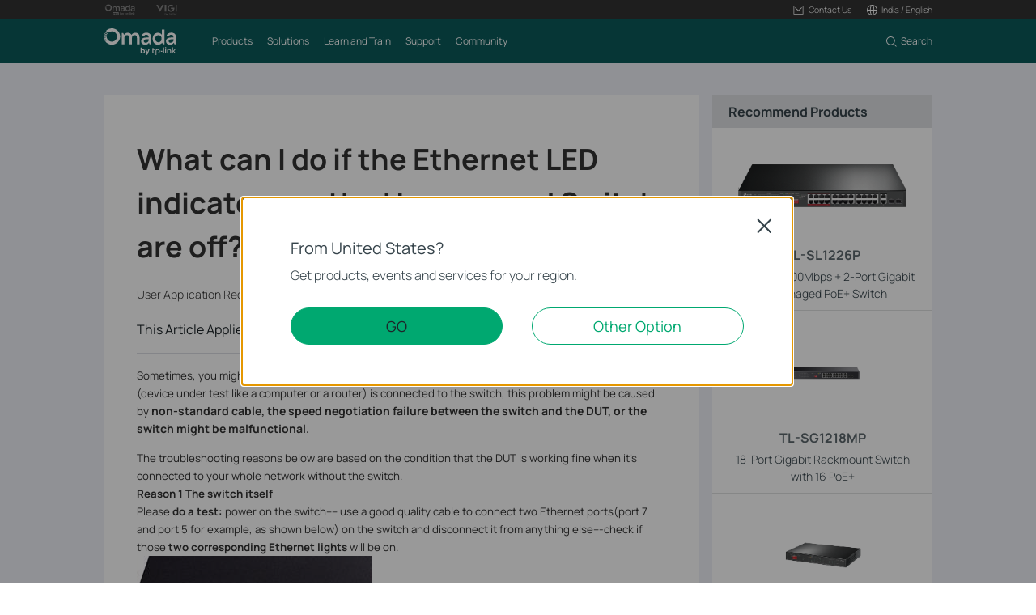

--- FILE ---
content_type: text/html; charset=UTF-8
request_url: https://www.tp-link.com/in/support/faq/736/
body_size: 17464
content:
<!DOCTYPE html>
<html dir="ltr" lang="en-in" xml:lang="en-in" class="lang-en-in site-6 ">
<head>
  <meta charset="utf-8">
  <link rel="canonical" href="https://www.tp-link.com/in/support/faq/736/" />
  <meta name="viewport" content="width=device-width, initial-scale=1, maximum-scale=5, user-scalable=yes" />
  <meta http-equiv="X-UA-Compatible" content="IE=edge,chrome=1" />
  <meta name="Lang" content="en-in" value="en-in" />
  <meta name="SiteID" content="6" value="6" />
  <meta name="AppPath" content="in" value="in" />
  <title>What can I do if the Ethernet LED indicators on the Unmanaged Switch are off? | TP-Link India</title>
    <meta name="description" content="What can I do if the Ethernet LED indicators on the Unmanaged Switch are off?" />
    <link rel="shortcut icon" href="https://static.tp-link.com/assets/images/icon/favicon-omada.ico" type="image/x-icon" />
    <!--[if lt IE 9]><script src="https://static.tp-link.com/assets/js/hack/html5shiv.js"></script><script src="https://static.tp-link.com/assets/js/hack/selectivizr-min.js"></script><![endif]-->
    <link rel="stylesheet"  href="https://static.tp-link.com/assets/css/article.css?202411" />
  <script src="https://static.tp-link.com/assets/js/jquery/jquery-1.9.1.min.js"></script>
  <script src="https://static.tp-link.com/assets/js/article.js?202411"></script>
      <script src="https://static.tp-link.com/app/assets/js/params.js"></script>
</head>
<body class="no-viewport ">
  <div class="page-content-wrapper">
        <!--[if lte IE 9]>
  <p style="text-align:center;padding:0.5em 6%;margin:0;color:#fefefe;background:#aaa;">You are using an outdated browser. Please <a href="http://www.microsoft.com/download/internet-explorer.aspx" target="_blank">upgrade your browser</a> to improve your experience.</p>
  <![endif]-->
    <link rel="stylesheet" href="https://static.tp-link.com/assets/css/common-omada.css?20250918">
    <noscript><p style="text-align:center;padding:0.5em 6%;margin:0;color:#fefefe;background:#aaa;">Your browser does not support JavaScript. Please turn it on for the best experience.</p></noscript>
  <script src="https://static.tp-link.com/res/js/pageext/main.js?20250918"></script>
      <header class="tp-omada-header" id="headerContainer">
  <div class="tp-omada-header-top">
    <div class="tp-omada-header-container">
      <div class="tp-omada-header-top-box">
        <div class="tp-omada-header-top-left">
          <a class="ga-click" aria-label="Omada Pro Logo official website" data-vars-event-category="B2B-SMB_Header-Brand" data-vars-event-label="https://www.omadanetworks.com/in/landing/omada-pro/" href="https://www.omadanetworks.com/in/landing/omada-pro/" target="_blank">
            <img src="https://static.tp-link.com/assets/images/omada/logo-omada-pro.svg" alt="Omada Pro Logo official website">
          </a>
          <a class="ga-click" aria-label="Vigi Logo official website" data-vars-event-category="B2B-SMB_Header-Brand" data-vars-event-label="https://www.vigi.com/in/" href="https://www.vigi.com/in/" target="_blank">
            <img src="https://static.tp-link.com/assets/images/omada/logo-vigi.svg" alt="Vigi Logo official website">
          </a>
        </div>
        <div class="tp-omada-header-top-right">
            <div class="tp-omada-header-top-right-item">
              <a class="tp-omada-header-top-right-item-box tp-omada-header-top-right-link ga-click" data-vars-event-category="B2B-SMB_Header-Menu" data-vars-event-label="">
                <span>
                  <img class="active-icon" src="https://static.tp-link.com/assets/images/omada/contact-us-active.svg" alt="">
                  <img src="https://static.tp-link.com/assets/images/omada/contact-us.svg" alt="">
                  <span>Contact Us</span>
                </span>
              </a>
              <div class="tp-omada-header-top-right-item-more">
                <div>
                  <ul>
                    <li><a class="ga-click" data-vars-event-category="B2B-SMB_Header-Menu" data-vars-event-label="https://support.omadanetworks.com/in/#contact-us" href="https://support.omadanetworks.com/in/#contact-us">Contact Support</a></li>
                  </ul>
                </div>
              </div>
            </div>
                          <div class="tp-omada-header-top-right-item">
                <div class="tp-omada-header-top-right-item-box">
                  <div class="tp-omada-header-top-right-region-list">
                    <a class="tp-omada-header-top-right-link ga-click" data-vars-event-category="B2B-SMB_Header-ChooseLocation" data-vars-event-label="https://www.omadanetworks.com/in/choose-your-location/" href="https://www.omadanetworks.com/in/choose-your-location/">
                      <span>
                        <img src="https://static.tp-link.com/assets/images/omada/location.svg" alt="">
                        <span>India / English</span>
                      </span>
                    </a>
                  </div>
                </div>
              </div>
        </div>
      </div>
    </div>
  </div>
  <div class="tp-omada-header-main">
    <div class="tp-omada-header-container">
      <div class="tp-omada-header-main-box">
        <div class="tp-omada-header-main-left">
                    <a class="tp-omada-logo-link ga-click" data-vars-event-category="B2B-SMB_Header-Logo" data-vars-event-label="https://www.omadanetworks.com/in/" href="https://www.omadanetworks.com/in/">
            <img class="tp-omada-logo" src="https://static.tp-link.com/assets/images/omada/logo.svg" alt="Omada logo">
          </a>
                    <nav class="tp-omada-nav-box">
            <ul class="tp-omada-nav">
              <li>
                <a aria-controls="tp-omada-header-secondMenu-0" aria-expanded="false" class="tp-omada-nav-link ga-click" data-vars-event-category="B2B-SMB_Header-Menu" data-vars-event-label=""><span>Products</span></a>
                <div id="tp-omada-header-secondMenu-0" class="tp-omada-sub-nav">
                  <div>
                    <div class="tp-omada-header-container">
                      <div class="tp-omada-sub-nav-box">
                        <div>
                          <p class="tp-omada-sub-item-title">Products</p>
                          <ul class="tp-omada-sub-item-ul">
                            <li>
                              <a class="ga-click" data-vars-event-category="B2B-SMB_Header-Menu" data-vars-event-label="https://www.omadanetworks.com/in/business-networking/omada/wifi/" href="https://www.omadanetworks.com/in/business-networking/omada/wifi/">
                                <span>Wireless</span>
                              </a>
                              <div class="tp-omada-product-tpl omada-wifi" style="display:none;">
                                <div data-type-id="5839" class="tp-omada-product ">
                                  <div class="tp-omada-product-box">
                                    <div class="tp-omada-header-container">
                                      <div class="tp-omada-product-swiper">
                                        <ul class="tp-omada-product-list swiper-wrapper">
                                          <li data-type-id="5793" class="tp-omada-product-item swiper-slide">
                                            <a class="ga-click" data-vars-event-category="B2B-SMB_Header-Menu" data-vars-event-label="https://www.omadanetworks.com/in/business-networking/omada-wifi-ceiling-mount/" href="https://www.omadanetworks.com/in/business-networking/omada-wifi-ceiling-mount/">
                                              <div class="tp-omada-product-icon">
                                                <img src="https://static.tp-link.com/assets/images/nav/smb-wifi/Ceiling%20Mount.png" alt="Ceiling Mount" />
                                              </div>
                                              <span>Ceiling Mount</span>
                                            </a>
                                          </li>
                                          <li data-type-id="5794" class="tp-omada-product-item swiper-slide">
                                            <a class="ga-click" data-vars-event-category="B2B-SMB_Header-Menu" data-vars-event-label="https://www.omadanetworks.com/in/business-networking/omada-wifi-wall-plate/" href="https://www.omadanetworks.com/in/business-networking/omada-wifi-wall-plate/">
                                              <div class="tp-omada-product-icon">
                                                <img src="https://static.tp-link.com/assets/images/nav/smb-wifi/Wall%20Plate.png" alt="Wall Plate" />
                                              </div>
                                              <span>Wall Plate</span>
                                            </a>
                                          </li>
                                          <li data-type-id="5795" class="tp-omada-product-item swiper-slide">
                                            <a class="ga-click" data-vars-event-category="B2B-SMB_Header-Menu" data-vars-event-label="https://www.omadanetworks.com/in/business-networking/omada-wifi-outdoor/" href="https://www.omadanetworks.com/in/business-networking/omada-wifi-outdoor/">
                                              <div class="tp-omada-product-icon">
                                                <img src="https://static.tp-link.com/assets/images/nav/smb-wifi/Outdoor.png" alt="Outdoor" />
                                              </div>
                                              <span>Outdoor</span>
                                            </a>
                                          </li>
                                          <li data-type-id="" class="tp-omada-product-item swiper-slide">
                                            <a class="ga-click" data-vars-event-category="B2B-SMB_Header-Menu" data-vars-event-label="https://www.omadanetworks.com/in/business-networking/all-omada-wifi/" href="https://www.omadanetworks.com/in/business-networking/all-omada-wifi/">
                                              <div class="tp-omada-product-icon">
                                                                                                <img class="view-all" src="https://static.tp-link.com/assets/images/nav/view-all.svg" alt="View All" />
                                                                                              </div>
                                              <span>View All</span>
                                            </a>
                                          </li>
                                        </ul>
                                        <div class="tp-omada-product-pagination"></div>
                                      </div>
                                      <div class="tp-omada-product-prev"></div>
                                      <div class="tp-omada-product-next"></div>
                                    </div>
                                  </div>
                                </div>
                              </div>
                            </li>
                            <li>
                              <a class="ga-click" data-vars-event-category="B2B-SMB_Header-Menu" data-vars-event-label="https://www.omadanetworks.com/in/business-networking/omada/switch/" href="https://www.omadanetworks.com/in/business-networking/omada/switch/">
                                <span>Switches</span>
                              </a>
                              <div class="tp-omada-product-tpl omada-switches" style="display:none;">
                                <div data-type-id="5840" class="tp-omada-product ">
                                  <div class="tp-omada-product-box">
                                    <div class="tp-omada-header-container">
                                      <div class="tp-omada-product-swiper">
                                        <ul class="tp-omada-product-list swiper-wrapper">
                                          <li data-type-id="5899" class="tp-omada-product-item swiper-slide">
                                            <a class="ga-click" data-vars-event-category="B2B-SMB_Header-Menu" data-vars-event-label="https://www.omadanetworks.com/in/business-networking/omada-switch-campus/" href="https://www.omadanetworks.com/in/business-networking/omada-switch-campus/">
                                              <div class="tp-omada-product-icon">
                                                <img src="https://static.tp-link.com/assets/images/nav/smb-switches/campus.png" alt="Campus" />
                                              </div>
                                              <span>Campus</span>
                                            </a>
                                          </li>
                                          <li data-type-id="5894" class="tp-omada-product-item swiper-slide">
                                            <a class="ga-click" data-vars-event-category="B2B-SMB_Header-Menu" data-vars-event-label="https://www.omadanetworks.com/in/business-networking/omada-switch-access-max/" href="https://www.omadanetworks.com/in/business-networking/omada-switch-access-max/">
                                              <div class="tp-omada-product-icon">
                                                <img src="https://static.tp-link.com/assets/images/nav/smb-switches/access-max.png" alt="Access Max" />
                                              </div>
                                              <span>Access Max</span>
                                            </a>
                                          </li>
                                          <li data-type-id="5896" class="tp-omada-product-item swiper-slide">
                                            <a class="ga-click" data-vars-event-category="B2B-SMB_Header-Menu" data-vars-event-label="https://www.omadanetworks.com/in/business-networking/omada-switch-access-pro/" href="https://www.omadanetworks.com/in/business-networking/omada-switch-access-pro/">
                                              <div class="tp-omada-product-icon">
                                                <img src="https://static.tp-link.com/assets/images/nav/smb-switches/access-pro.png" alt="Access Pro" />
                                              </div>
                                              <span>Access Pro</span>
                                            </a>
                                          </li>
                                          <li data-type-id="5895" class="tp-omada-product-item swiper-slide">
                                            <a class="ga-click" data-vars-event-category="B2B-SMB_Header-Menu" data-vars-event-label="https://www.omadanetworks.com/in/business-networking/omada-switch-access-plus/" href="https://www.omadanetworks.com/in/business-networking/omada-switch-access-plus/">
                                              <div class="tp-omada-product-icon">
                                                <img src="https://static.tp-link.com/assets/images/nav/smb-switches/access-plus.png" alt="Access Plus" />
                                              </div>
                                              <span>Access Plus</span>
                                            </a>
                                          </li>
                                          <li data-type-id="5893" class="tp-omada-product-item swiper-slide">
                                            <a class="ga-click" data-vars-event-category="B2B-SMB_Header-Menu" data-vars-event-label="https://www.omadanetworks.com/in/business-networking/omada-switch-access/" href="https://www.omadanetworks.com/in/business-networking/omada-switch-access/">
                                              <div class="tp-omada-product-icon">
                                                <img src="https://static.tp-link.com/assets/images/nav/smb-switches/access.png" alt="Access" />
                                              </div>
                                              <span>Access</span>
                                            </a>
                                          </li>
                                          <li data-type-id="5801" class="tp-omada-product-item swiper-slide">
                                            <a class="ga-click" data-vars-event-category="B2B-SMB_Header-Menu" data-vars-event-label="https://www.omadanetworks.com/in/business-networking/omada-switch-unmanaged/" href="https://www.omadanetworks.com/in/business-networking/omada-switch-unmanaged/">
                                              <div class="tp-omada-product-icon">
                                                <img src="https://static.tp-link.com/assets/images/nav/smb-switches/Unmanaged.png" alt="Unmanaged" />
                                              </div>
                                              <span>Unmanaged</span>
                                            </a>
                                          </li>
                                          <li data-type-id="" class="tp-omada-product-item swiper-slide">
                                            <a class="ga-click" data-vars-event-category="B2B-SMB_Header-Menu" data-vars-event-label="https://www.omadanetworks.com/in/business-networking/all-omada-switch/" href="https://www.omadanetworks.com/in/business-networking/all-omada-switch/">
                                              <div class="tp-omada-product-icon">
                                                                                                <img class="view-all" src="https://static.tp-link.com/assets/images/nav/view-all.svg" alt="View All" />
                                                                                              </div>
                                              <span>View All</span>
                                            </a>
                                          </li>
                                        </ul>
                                        <div class="tp-omada-product-pagination"></div>
                                      </div>
                                      <div class="tp-omada-product-prev"></div>
                                      <div class="tp-omada-product-next"></div>
                                    </div>
                                  </div>
                                </div>
                              </div>
                            </li>
                            <li>
                              <a class="ga-click" data-vars-event-category="B2B-SMB_Header-Menu" data-vars-event-label="https://www.omadanetworks.com/in/business-networking/omada/router/" href="https://www.omadanetworks.com/in/business-networking/omada/router/">
                                <span>Gateways</span>
                              </a>
                              <div class="tp-omada-product-tpl omada-routers" style="display:none;">
                                <div data-type-id="5841" class="tp-omada-product ">
                                  <div class="tp-omada-product-box">
                                    <div class="tp-omada-header-container">
                                      <div class="tp-omada-product-swiper">
                                        <ul class="tp-omada-product-list swiper-wrapper">
                                          <li data-type-id="5802" class="tp-omada-product-item swiper-slide">
                                            <a class="ga-click" data-vars-event-category="B2B-SMB_Header-Menu" data-vars-event-label="https://www.omadanetworks.com/in/business-networking/omada-router-wired-router/" href="https://www.omadanetworks.com/in/business-networking/omada-router-wired-router/">
                                              <div class="tp-omada-product-icon">
                                                <img src="https://static.tp-link.com/assets/images/nav/smb-routers/Wired%20Routers.png" alt="Wired Gateways" />
                                              </div>
                                              <span>Wired Gateways</span>
                                            </a>
                                          </li>
                                          <li data-type-id="5803" class="tp-omada-product-item swiper-slide">
                                            <a class="ga-click" data-vars-event-category="B2B-SMB_Header-Menu" data-vars-event-label="https://www.omadanetworks.com/in/business-networking/omada-router-wifi-router/" href="https://www.omadanetworks.com/in/business-networking/omada-router-wifi-router/">
                                              <div class="tp-omada-product-icon">
                                                <img src="https://static.tp-link.com/assets/images/nav/smb-routers/Wi-Fi%20Routers.png" alt="WiFi Gateways" />
                                              </div>
                                              <span>WiFi Gateways</span>
                                            </a>
                                          </li>
                                          <li data-type-id="5805" class="tp-omada-product-item swiper-slide">
                                            <a class="ga-click" data-vars-event-category="B2B-SMB_Header-Menu" data-vars-event-label="https://www.omadanetworks.com/in/business-networking/omada-router-integrated-router/" href="https://www.omadanetworks.com/in/business-networking/omada-router-integrated-router/">
                                              <div class="tp-omada-product-icon">
                                                <img src="https://static.tp-link.com/assets/images/nav/smb-routers/3-in-1%20Routers.png" alt="Integrated Gateways" />
                                              </div>
                                              <span>Integrated Gateways</span>
                                            </a>
                                          </li>
                                          <li data-type-id="" class="tp-omada-product-item swiper-slide">
                                            <a class="ga-click" data-vars-event-category="B2B-SMB_Header-Menu" data-vars-event-label="https://www.omadanetworks.com/in/business-networking/all-omada-router/" href="https://www.omadanetworks.com/in/business-networking/all-omada-router/">
                                              <div class="tp-omada-product-icon">
                                                                                                <img class="view-all" src="https://static.tp-link.com/assets/images/nav/view-all.svg" alt="View All" />
                                                                                              </div>
                                              <span>View All</span>
                                            </a>
                                          </li>
                                        </ul>
                                        <div class="tp-omada-product-pagination"></div>
                                      </div>
                                      <div class="tp-omada-product-prev"></div>
                                      <div class="tp-omada-product-next"></div>
                                    </div>
                                  </div>
                                </div>
                              </div>
                            </li>
                            <li>
                              <a class="ga-click" data-vars-event-category="B2B-SMB_Header-Menu" data-vars-event-label="https://www.omadanetworks.com/in/business-networking/omada/controller/" href="https://www.omadanetworks.com/in/business-networking/omada/controller/">
                                <span>Controllers</span>
                              </a>
                              <div class="tp-omada-product-tpl omada-controllers-1" style="display:none;">
                                <div data-type-id="5842" class="tp-omada-product ">
                                  <div class="tp-omada-product-box">
                                    <div class="tp-omada-header-container">
                                      <div class="tp-omada-product-swiper">
                                        <ul class="tp-omada-product-list swiper-wrapper">
                                          <li data-type-id="5837" class="tp-omada-product-item swiper-slide">
                                            <a class="ga-click" data-vars-event-category="B2B-SMB_Header-Menu" data-vars-event-label="https://www.omadanetworks.com/in/business-networking/omada-controller-cloud-based/omada-cloud-based-controller/" href="https://www.omadanetworks.com/in/business-networking/omada-controller-cloud-based/omada-cloud-based-controller/">
                                              <div class="tp-omada-product-icon">
                                                <img src="https://static.tp-link.com/assets/images/nav/smb-controllers/Cloud-Based.png" alt="Cloud-Based" />
                                              </div>
                                              <span>Cloud-Based</span>
                                            </a>
                                          </li>
                                          <li data-type-id="5806" class="tp-omada-product-item swiper-slide">
                                            <a class="ga-click" data-vars-event-category="B2B-SMB_Header-Menu" data-vars-event-label="https://www.omadanetworks.com/in/business-networking/omada-controller-hardware/" href="https://www.omadanetworks.com/in/business-networking/omada-controller-hardware/">
                                              <div class="tp-omada-product-icon">
                                                <img src="https://static.tp-link.com/assets/images/nav/smb-controllers/Hardware.png" alt="Hardware" />
                                              </div>
                                              <span>Hardware</span>
                                            </a>
                                          </li>
                                          <li data-type-id="5838" class="tp-omada-product-item swiper-slide">
                                            <a class="ga-click" data-vars-event-category="B2B-SMB_Header-Menu" data-vars-event-label="https://www.omadanetworks.com/in/business-networking/omada-controller-cloud-software/omada-software-controller/" href="https://www.omadanetworks.com/in/business-networking/omada-controller-cloud-software/omada-software-controller/">
                                              <div class="tp-omada-product-icon">
                                                <img src="https://static.tp-link.com/assets/images/nav/smb-controllers/Software.png" alt="Software" />
                                              </div>
                                              <span>Software</span>
                                            </a>
                                          </li>
                                          <li data-type-id="0" class="tp-omada-product-item swiper-slide">
                                            <a class="ga-click" data-vars-event-category="B2B-SMB_Header-Menu" data-vars-event-label="https://www.omadanetworks.com/in/business-networking/omada/controller/" href="https://www.omadanetworks.com/in/business-networking/omada/controller/">
                                              <div class="tp-omada-product-icon">
                                                                                                <img class="view-all" src="https://static.tp-link.com/assets/images/nav/view-all.svg" alt="View All" />
                                                                                              </div>
                                              <span>View All</span>
                                            </a>
                                          </li>
                                        </ul>
                                        <div class="tp-omada-product-pagination"></div>
                                      </div>
                                      <div class="tp-omada-product-prev"></div>
                                      <div class="tp-omada-product-next"></div>
                                    </div>
                                  </div>
                                </div>
                              </div>
                            </li>
                            <li>
                              <a class="ga-click" data-vars-event-category="B2B-SMB_Header-Menu" data-vars-event-label="https://www.omadanetworks.com/in/business-networking/omada/accessory/" href="https://www.omadanetworks.com/in/business-networking/omada/accessory/">
                                <span>Accessories</span>
                              </a>
                              <div class="tp-omada-product-tpl omada-accessories" style="display:none;">
                                <div data-type-id="5843" class="tp-omada-product ">
                                  <div class="tp-omada-product-box">
                                    <div class="tp-omada-header-container">
                                      <div class="tp-omada-product-swiper">
                                        <ul class="tp-omada-product-list swiper-wrapper">
                                          <li data-type-id="5833" class="tp-omada-product-item swiper-slide">
                                            <a class="ga-click" data-vars-event-category="B2B-SMB_Header-Menu" data-vars-event-label="https://www.omadanetworks.com/in/business-networking/omada-accessory-media-converter/" href="https://www.omadanetworks.com/in/business-networking/omada-accessory-media-converter/">
                                              <div class="tp-omada-product-icon">
                                                <img src="https://static.tp-link.com/assets/images/nav/smb-accessories/Media%20Converters.png" alt="Media Converters" />
                                              </div>
                                              <span>Media Converters</span>
                                            </a>
                                          </li>
                                          <li data-type-id="5834" class="tp-omada-product-item swiper-slide">
                                            <a class="ga-click" data-vars-event-category="B2B-SMB_Header-Menu" data-vars-event-label="https://www.omadanetworks.com/in/business-networking/omada-accessory-module-cable/" href="https://www.omadanetworks.com/in/business-networking/omada-accessory-module-cable/">
                                              <div class="tp-omada-product-icon">
                                                <img src="https://static.tp-link.com/assets/images/nav/smb-accessories/Module&Cable.png" alt="Modules/Cables" />
                                              </div>
                                              <span>Modules/Cables</span>
                                            </a>
                                          </li>
                                          <li data-type-id="5835" class="tp-omada-product-item swiper-slide">
                                            <a class="ga-click" data-vars-event-category="B2B-SMB_Header-Menu" data-vars-event-label="https://www.omadanetworks.com/in/business-networking/omada-accessory-poe-adapter/" href="https://www.omadanetworks.com/in/business-networking/omada-accessory-poe-adapter/">
                                              <div class="tp-omada-product-icon">
                                                <img src="https://static.tp-link.com/assets/images/nav/smb-accessories/PoE%20Adapters.png" alt="PoE Adapters" />
                                              </div>
                                              <span>PoE Adapters</span>
                                            </a>
                                          </li>
                                          <li data-type-id="5836" class="tp-omada-product-item swiper-slide">
                                            <a class="ga-click" data-vars-event-category="B2B-SMB_Header-Menu" data-vars-event-label="https://www.omadanetworks.com/in/business-networking/omada-accessory-rackmount-accessory/" href="https://www.omadanetworks.com/in/business-networking/omada-accessory-rackmount-accessory/">
                                              <div class="tp-omada-product-icon">
                                                <img src="https://static.tp-link.com/assets/images/nav/smb-accessories/Power%20Modules.png" alt="Rackmount Accessories" />
                                              </div>
                                              <span>Rackmount Accessories</span>
                                            </a>
                                          </li>
                                          <li data-type-id="" class="tp-omada-product-item swiper-slide">
                                            <a class="ga-click" data-vars-event-category="B2B-SMB_Header-Menu" data-vars-event-label="https://www.omadanetworks.com/in/business-networking/all-omada-accessory/" href="https://www.omadanetworks.com/in/business-networking/all-omada-accessory/">
                                              <div class="tp-omada-product-icon">
                                                                                                <img class="view-all" src="https://static.tp-link.com/assets/images/nav/view-all.svg" alt="View All" />
                                                                                              </div>
                                              <span>View All</span>
                                            </a>
                                          </li>
                                        </ul>
                                        <div class="tp-omada-product-pagination"></div>
                                      </div>
                                      <div class="tp-omada-product-prev"></div>
                                      <div class="tp-omada-product-next"></div>
                                    </div>
                                  </div>
                                </div>
                              </div>
                            </li>
                          </ul>
                        </div>
                        <div>
                          <p class="tp-omada-sub-item-title">Management Platforms</p>
                          <ul class="tp-omada-sub-item-ul">
                            <li>
                              <a class="ga-click" data-vars-event-category="B2B-SMB_Header-Menu" data-vars-event-label="https://www.omadanetworks.com/in/business-networking/omada/controller/" href="https://www.omadanetworks.com/in/business-networking/omada/controller/">
                                <span>Management Systems</span>
                              </a>
                              <div class="tp-omada-product-tpl omada-management-systems" style="display:none;">
                                <div data-type-id="5842" class="tp-omada-product ">
                                  <div class="tp-omada-product-box">
                                    <div class="tp-omada-header-container">
                                      <div class="tp-omada-product-swiper">
                                        <ul class="tp-omada-product-list swiper-wrapper">
                                          <li data-type-id="5837" class="tp-omada-product-item swiper-slide">
                                            <a class="ga-click" data-vars-event-category="B2B-SMB_Header-Menu" data-vars-event-label="https://www.omadanetworks.com/in/business-networking/omada-controller-cloud-based/omada-cloud-based-controller/" href="https://www.omadanetworks.com/in/business-networking/omada-controller-cloud-based/omada-cloud-based-controller/">
                                              <div class="tp-omada-product-icon">
                                                <img src="https://static.tp-link.com/assets/images/nav/smb-controllers/Cloud-Based.png" alt="Cloud-Based" />
                                              </div>
                                              <span>Cloud-Based</span>
                                            </a>
                                          </li>
                                          <li data-type-id="5806" class="tp-omada-product-item swiper-slide">
                                            <a class="ga-click" data-vars-event-category="B2B-SMB_Header-Menu" data-vars-event-label="https://www.omadanetworks.com/in/business-networking/omada-controller-hardware/" href="https://www.omadanetworks.com/in/business-networking/omada-controller-hardware/">
                                              <div class="tp-omada-product-icon">
                                                <img src="https://static.tp-link.com/assets/images/nav/smb-controllers/Hardware.png" alt="Hardware" />
                                              </div>
                                              <span>Hardware</span>
                                            </a>
                                          </li>
                                          <li data-type-id="5838" class="tp-omada-product-item swiper-slide">
                                            <a class="ga-click" data-vars-event-category="B2B-SMB_Header-Menu" data-vars-event-label="https://www.omadanetworks.com/in/business-networking/omada-controller-cloud-software/omada-software-controller/" href="https://www.omadanetworks.com/in/business-networking/omada-controller-cloud-software/omada-software-controller/">
                                              <div class="tp-omada-product-icon">
                                                <img src="https://static.tp-link.com/assets/images/nav/smb-controllers/Software.png" alt="Software" />
                                              </div>
                                              <span>Software</span>
                                            </a>
                                          </li>
                                          <li data-type-id="" class="tp-omada-product-item swiper-slide">
                                            <a class="ga-click" data-vars-event-category="B2B-SMB_Header-Menu" data-vars-event-label="https://www.omadanetworks.com/in/business-networking/all-omada-controller/" href="https://www.omadanetworks.com/in/business-networking/all-omada-controller/">
                                              <div class="tp-omada-product-icon">
                                                                                                <img class="view-all" src="https://static.tp-link.com/assets/images/nav/view-all.svg" alt="View All" />
                                                                                              </div>
                                              <span>View All</span>
                                            </a>
                                          </li>
                                        </ul>
                                        <div class="tp-omada-product-pagination"></div>
                                      </div>
                                      <div class="tp-omada-product-prev"></div>
                                      <div class="tp-omada-product-next"></div>
                                    </div>
                                  </div>
                                </div>
                              </div>
                            </li>
                            <li>
                              <a class="ga-click" data-vars-event-category="B2B-SMB_Header-Menu" data-vars-event-label="https://omada.tplinkcloud.com/" href="https://omada.tplinkcloud.com/">
                                <span>Cloud Portal</span>
                              </a>
                            </li>
                          </ul>
                        </div>
                      </div>
                    </div>
                  </div>
                </div>
              </li>
              <li>
                <a aria-controls="tp-omada-header-secondMenu-1" aria-expanded="false" class="tp-omada-nav-link ga-click" data-vars-event-category="B2B-SMB_Header-Menu" data-vars-event-label=""><span>Solutions</span></a>
                <div id="tp-omada-header-secondMenu-1" class="tp-omada-sub-nav">
                  <div>
                    <div class="tp-omada-header-container">
                      <div class="tp-omada-sub-special">
                        <a class="tp-omada-sub-special-link link-arrow ga-click" data-vars-event-category="B2B-SMB_Header-Menu" data-vars-event-label="https://www.omadanetworks.com/in/business-networking/solution/" href="https://www.omadanetworks.com/in/business-networking/solution/">
                          <span>Solutions Home</span>
                        </a>
                      </div>
                      <div class="tp-omada-sub-nav-solution">
                        <div class="tp-omada-sub-nav-box">
                          <div>
                            <p class="tp-omada-sub-item-title">By Scenarios</p>
                            <ul class="tp-omada-sub-item-ul">
                              <li>
                                <a class="ga-click" data-vars-event-category="B2B-SMB_Header-Menu" data-vars-event-label="https://www.omadanetworks.com/in/solution/mdu/" href="https://www.omadanetworks.com/in/solution/mdu/">
                                  <span>Multi-Dwelling Units (MDU)</span>
                                </a>
                              </li>
                              <li>
                                <a class="ga-click" data-vars-event-category="B2B-SMB_Header-Menu" data-vars-event-label="https://www.omadanetworks.com/in/business-networking/solution/small-mid-size-office/" href="https://www.omadanetworks.com/in/business-networking/solution/small-mid-size-office/">
                                  <span>Small and Mid-Sized Offices</span>
                                </a>
                              </li>
                              <li>
                                <a class="ga-click" data-vars-event-category="B2B-SMB_Header-Menu" data-vars-event-label="https://www.omadanetworks.com/in/business-networking/solution/small-sized-chain-restaurants-stores/" href="https://www.omadanetworks.com/in/business-networking/solution/small-sized-chain-restaurants-stores/">
                                  <span>Small-Sized Chain Restaurants/Stores</span>
                                </a>
                              </li>
                              <li>
                                <a class="ga-click" data-vars-event-category="B2B-SMB_Header-Menu" data-vars-event-label="https://www.omadanetworks.com/in/business-networking/solution/wifi-for-farms-barns-parking-lots/" href="https://www.omadanetworks.com/in/business-networking/solution/wifi-for-farms-barns-parking-lots/">
                                  <span>WiFi for Farms/Ranches/Parking Lots</span>
                                </a>
                              </li>
                              <li>
                                <a class="ga-click" data-vars-event-category="B2B-SMB_Header-Menu" data-vars-event-label="https://www.omadanetworks.com/in/business-networking/solution/wifi-for-outdoors/" href="https://www.omadanetworks.com/in/business-networking/solution/wifi-for-outdoors/">
                                  <span>WiFi for Outdoors</span>
                                </a>
                              </li>
                              <li>
                                <a class="ga-click" data-vars-event-category="B2B-SMB_Header-Menu" data-vars-event-label="https://www.omadanetworks.com/in/business-networking/solution/high-density-wifi/" href="https://www.omadanetworks.com/in/business-networking/solution/high-density-wifi/">
                                  <span>High-Density WiFi</span>
                                </a>
                              </li>
                            </ul>
                          </div>
                          <div>
                            <p class="tp-omada-sub-item-title">By Technology</p>
                            <ul class="tp-omada-sub-item-ul">
                              <li>
                                <a class="ga-click" data-vars-event-category="B2B-SMB_Header-Menu" data-vars-event-label="https://www.omadanetworks.com/in/business-networking/technology/wifi7/" href="https://www.omadanetworks.com/in/business-networking/technology/wifi7/">
                                  <span>WiFi 7</span>
                                </a>
                              </li>
                              <li>
                                <a class="ga-click" data-vars-event-category="B2B-SMB_Header-Menu" data-vars-event-label="https://www.omadanetworks.com/in/landing/omada-ppsk-mdu/" href="https://www.omadanetworks.com/in/landing/omada-ppsk-mdu/">
                                  <span>PPSK Solution</span>
                                </a>
                              </li>
                              <li>
                                <a class="ga-click" data-vars-event-category="B2B-SMB_Header-Menu" data-vars-event-label="https://www.omadanetworks.com/in/solution/omada-long-distance-wireless-bridge/" href="https://www.omadanetworks.com/in/solution/omada-long-distance-wireless-bridge/">
                                  <span>PtP & PtMP Wireless Bridges</span>
                                </a>
                              </li>
                              <li>
                                <a class="ga-click" data-vars-event-category="B2B-SMB_Header-Menu" data-vars-event-label="https://www.omadanetworks.com/in/business-networking/technology/gpon/" href="https://www.omadanetworks.com/in/business-networking/technology/gpon/">
                                  <span>GPON Solution</span>
                                </a>
                              </li>
                              <li>
                                <a class="ga-click" data-vars-event-category="B2B-SMB_Header-Menu" data-vars-event-label="https://www.omadanetworks.com/in/solution/omada/multi-gig/10g/" href="https://www.omadanetworks.com/in/solution/omada/multi-gig/10g/">
                                  <span>Multi-Gigabit Solution</span>
                                </a>
                              </li>
                              <li>
                                <a class="ga-click" data-vars-event-category="B2B-SMB_Header-Menu" data-vars-event-label="https://www.omadanetworks.com/in/solution/poe-switches-for-surveillance/" href="https://www.omadanetworks.com/in/solution/poe-switches-for-surveillance/">
                                  <span>PoE Switches for Surveillance</span>
                                </a>
                              </li>
                            </ul>
                          </div>
                        </div>
                        <div class="tp-omada-sub-nav-case-study">
                          <div>
                            <p class="tp-omada-sub-item-title">Case Studies</p>
                            <div>
                              <img src="https://static.tp-link.com/assets/images/omada/case-study.png" alt="Case Studies">
                              <div>
                                <p class="tp-omada-sub-item-desc">Omada Powers Real-World Success</p>
                                <a class="tp-omada-sub-all-link link-arrow ga-click" data-vars-event-category="B2B-SMB_Header-Menu" data-vars-event-label="https://www.omadanetworks.com/in/business-networking/case-study/" href="https://www.omadanetworks.com/in/business-networking/case-study/">Browse</a>
                              </div>
                            </div>
                          </div>
                        </div>
                      </div>
                    </div>
                  </div>
                </div>
              </li>
              <li>
                <a aria-controls="tp-omada-header-secondMenu-2" aria-expanded="false" class="tp-omada-nav-link ga-click" data-vars-event-category="B2B-SMB_Header-Menu" data-vars-event-label=""><span>Learn and Train</span></a>
                <div id="tp-omada-header-secondMenu-2" class="tp-omada-sub-nav">
                  <div>
                    <div class="tp-omada-header-container">
                      <div class="tp-omada-sub-nav-box">
                        <div>
                          <p class="tp-omada-sub-item-title">Learn</p>
                          <ul class="tp-omada-sub-item-ul">
                            <li>
                                                            <a class="ga-click"  data-vars-event-category="B2B-SMB_Header-Menu" data-vars-event-label="https://support.omadanetworks.com/in/document/?documentResourceTypeIdList=1118" href="https://support.omadanetworks.com/in/document/?documentResourceTypeIdList=1118"><span>FAQs</span></a>
                                                          </li>
                            <li>
                                                            <a class="ga-click"  data-vars-event-category="B2B-SMB_Header-Menu" data-vars-event-label="https://support.omadanetworks.com/in/video/" href="https://support.omadanetworks.com/in/video/"><span>Setup Videos</span></a>
                                                          </li>
                            <li>
                                                            <a class="ga-click"  data-vars-event-category="B2B-SMB_Header-Menu" data-vars-event-label="https://support.omadanetworks.com/in/document/?documentResourceTypeIdList=1116" href="https://support.omadanetworks.com/in/document/?documentResourceTypeIdList=1116"><span>Configuration Guides</span></a>
                                                          </li>
                            <li>
                                                            <a class="ga-click"  data-vars-event-category="B2B-SMB_Header-Menu" data-vars-event-label="https://www.omadanetworks.com/in/business-networking/case-study/" href="https://www.omadanetworks.com/in/business-networking/case-study/"><span>Case Studies</span></a>
                                                          </li>
                          </ul>
                        </div>
                        <div>
                          <p class="tp-omada-sub-item-title">Train</p>
                          <ul class="tp-omada-sub-item-ul">
                            <li>
                                                            <a class="ga-click"  data-vars-event-category="B2B-SMB_Header-Menu" data-vars-event-label="https://training.tp-link.com/" href="https://training.tp-link.com/"><span>Training Introduction</span></a>
                                                          </li>
                            <li>
                                                            <a class="ga-click"  data-vars-event-category="B2B-SMB_Header-Menu" data-vars-event-label="https://training.tp-link.com/courseCenter#Omada%20Administrator" href="https://training.tp-link.com/courseCenter#Omada%20Administrator"><span>For Learners</span></a>
                                                          </li>
                            <li>
                                                            <a class="ga-click"  data-vars-event-category="B2B-SMB_Header-Menu" data-vars-event-label="https://training.tp-link.com/courseCenter#Omada%20Instructor" href="https://training.tp-link.com/courseCenter#Omada%20Instructor"><span>For Instructors</span></a>
                                                          </li>
                          </ul>
                        </div>
                      </div>
                    </div>
                  </div>
                </div>
              </li>
              <li>
                <a aria-controls="tp-omada-header-secondMenu-3" aria-expanded="false" class="tp-omada-nav-link ga-click" data-vars-event-category="B2B-SMB_Header-Menu" data-vars-event-label=""><span>Support</span></a>
                <div id="tp-omada-header-secondMenu-3" class="tp-omada-sub-nav">
                  <div>
                    <div class="tp-omada-header-container">
                      <div class="tp-omada-sub-special">
                        <a class="tp-omada-sub-special-link link-arrow ga-click" data-vars-event-category="B2B-SMB_Header-Menu" data-vars-event-label="https://support.omadanetworks.com/in/" href="https://support.omadanetworks.com/in/">
                          <span>Support Home</span>
                        </a>
                      </div>
                      <div class="tp-omada-sub-nav-box">
                        <div>
                          <p class="tp-omada-sub-item-title">Documents</p>
                          <ul class="tp-omada-sub-item-ul">
                            <li>
                                                            <a class="ga-click"  data-vars-event-category="B2B-SMB_Header-Menu" data-vars-event-label="https://support.omadanetworks.com/in/document/?documentResourceTypeIdList=1131" href="https://support.omadanetworks.com/in/document/?documentResourceTypeIdList=1131"><span>Hardware Installation Guide</span></a>
                                                          </li>
                            <li>
                                                            <a class="ga-click"  data-vars-event-category="B2B-SMB_Header-Menu" data-vars-event-label="https://support.omadanetworks.com/in/document/?documentResourceTypeIdList=1116,1117,1118" href="https://support.omadanetworks.com/in/document/?documentResourceTypeIdList=1116,1117,1118"><span>Knowledgebase</span></a>
                                                          </li>
                            <li>
                                                            <a class="ga-click"  data-vars-event-category="B2B-SMB_Header-Menu" data-vars-event-label="https://support.omadanetworks.com/in/document/?documentResourceTypeIdList=1130" href="https://support.omadanetworks.com/in/document/?documentResourceTypeIdList=1130"><span>Datasheet</span></a>
                                                          </li>
                            <li>
                                                            <a class="ga-click"  data-vars-event-category="B2B-SMB_Header-Menu" data-vars-event-label="https://support.omadanetworks.com/in/document/?documentResourceTypeIdList=1114,1113" href="https://support.omadanetworks.com/in/document/?documentResourceTypeIdList=1114,1113"><span>Reference Guide</span></a>
                                                          </li>
                            <li>
                              <a class="tp-omada-sub-all-link link-arrow ga-click" data-vars-event-category="B2B-SMB_Header-Menu" data-vars-event-label="https://support.omadanetworks.com/in/document/" href="https://support.omadanetworks.com/in/document/"><span>View All</span></a>
                            </li>
                          </ul>
                        </div>
                        <div>
                          <p class="tp-omada-sub-item-title">Downloads</p>
                          <ul class="tp-omada-sub-item-ul">
                            <li>
                                                            <a class="ga-click"  data-vars-event-category="B2B-SMB_Header-Menu" data-vars-event-label="https://support.omadanetworks.com/in/download/software/" href="https://support.omadanetworks.com/in/download/software/"><span>Software Download</span></a>
                                                          </li>
                            <li>
                                                            <a class="ga-click"  data-vars-event-category="B2B-SMB_Header-Menu" data-vars-event-label="https://support.omadanetworks.com/in/download/firmware/" href="https://support.omadanetworks.com/in/download/firmware/"><span>Firmware Download</span></a>
                                                          </li>
                            <li>
                                                            <a class="ga-click"  data-vars-event-category="B2B-SMB_Header-Menu" data-vars-event-label="https://support.omadanetworks.com/in/download/gpl-code/" href="https://support.omadanetworks.com/in/download/gpl-code/"><span>GPL Code</span></a>
                                                          </li>
                            <li>
                                                            <a class="ga-click"  data-vars-event-category="B2B-SMB_Header-Menu" data-vars-event-label="https://support.omadanetworks.com/in/download/mibs-files/" href="https://support.omadanetworks.com/in/download/mibs-files/"><span>MIBs Files</span></a>
                                                          </li>
                            <li>
                              <a class="tp-omada-sub-all-link link-arrow ga-click" data-vars-event-category="B2B-SMB_Header-Menu" data-vars-event-label="https://support.omadanetworks.com/in/download/" href="https://support.omadanetworks.com/in/download/"><span>View All</span></a>
                            </li>
                          </ul>
                        </div>
                        <div>
                          <p class="tp-omada-sub-item-title">Bulletins</p>
                          <ul class="tp-omada-sub-item-ul">
                            <li>
                                                            <a class="ga-click"  data-vars-event-category="B2B-SMB_Header-Menu" data-vars-event-label="https://support.omadanetworks.com/in/bulletin/?bulletinsResourceTypeIdList=1111" href="https://support.omadanetworks.com/in/bulletin/?bulletinsResourceTypeIdList=1111"><span>Security Vulnerability</span></a>
                                                          </li>
                            <li>
                                                            <a class="ga-click"  data-vars-event-category="B2B-SMB_Header-Menu" data-vars-event-label="https://support.omadanetworks.com/in/bulletin/?bulletinsResourceTypeIdList=1110" href="https://support.omadanetworks.com/in/bulletin/?bulletinsResourceTypeIdList=1110"><span>EOL/EOM/EOS Notification</span></a>
                                                          </li>
                            <li>
                              <a class="tp-omada-sub-all-link link-arrow ga-click" data-vars-event-category="B2B-SMB_Header-Menu" data-vars-event-label="https://support.omadanetworks.com/in/bulletin/" href="https://support.omadanetworks.com/in/bulletin/"><span>View All</span></a>
                            </li>
                          </ul>
                        </div>
                        <div>
                          <p class="tp-omada-sub-item-title">Contact Support</p>
                          <ul class="tp-omada-sub-item-ul">
                            <li>
                                                            <a class="ga-click"  data-vars-event-category="B2B-SMB_Header-Menu" data-vars-event-label="https://support.omadanetworks.com/in/email-feedback/" href="https://support.omadanetworks.com/in/email-feedback/"><span>Email Support</span></a>
                                                          </li>
                            <li>
                                                            <a class="ga-click"  data-vars-event-category="B2B-SMB_Header-Menu" data-vars-event-label="https://support.omadanetworks.com/in/contact-support/" href="https://support.omadanetworks.com/in/contact-support/"><span>Call Support</span></a>
                                                          </li>
                            <li>
                                                            <a class="ga-click"  data-vars-event-category="B2B-SMB_Header-Menu" data-vars-event-label="https://support.omadanetworks.com/in/warranty-services/" href="https://support.omadanetworks.com/in/warranty-services/"><span>Warranty Services</span></a>
                                                          </li>
                          </ul>
                        </div>
                        <div>
                          <p class="tp-omada-sub-item-title">Tools</p>
                          <ul class="tp-omada-sub-item-ul">
                            <li>
                                                            <a class="ga-click"  data-vars-event-category="B2B-SMB_Header-Menu" data-vars-event-label="https://support.omadanetworks.com/in/emulator/" href="https://support.omadanetworks.com/in/emulator/"><span>Omada Emulators</span></a>
                                                          </li>
                            <li>
                                                            <a class="ga-click"  data-vars-event-category="B2B-SMB_Header-Menu" data-vars-event-label="https://support.omadanetworks.com/in/document/12965/" href="https://support.omadanetworks.com/in/document/12965/"><span>Omada App</span></a>
                                                          </li>
                            <li>
                                                            <a class="ga-click"  data-vars-event-category="B2B-SMB_Header-Menu" data-vars-event-label="https://support.omadanetworks.com/in/compatibility-list/" href="https://support.omadanetworks.com/in/compatibility-list/"><span>Compatibility List</span></a>
                                                          </li>
                          </ul>
                        </div>
                      </div>
                    </div>
                  </div>
                </div>
              </li>
              <li>
                <a  class="tp-omada-nav-link ga-click" data-vars-event-category="B2B-SMB_Header-Menu" data-vars-event-label="https://community.tp-link.com/business" href="https://community.tp-link.com/business"><span>Community</span></a>
              </li>
            </ul>
          </nav>
        </div>
        <div class="tp-omada-header-main-right">
          <div class="tp-omada-header-main-right-item tp-omada-header-search-menu">
            <a aria-controls="tp-omada-header-secondMenu-search" aria-expanded="false" class="tp-omada-header-right-link ga-click" data-vars-event-category="B2B-SMB_Header-Search" role="button" tabindex="0">
              <img class="active-icon" src="https://static.tp-link.com/assets/images/omada/search-color.svg" alt="">
              <img src="https://static.tp-link.com/assets/images/omada/search.svg" alt="">
              <span>Search</span>
            </a>
            <div id="tp-omada-header-secondMenu-search" class="tp-omada-sub-nav">
              <div class="tp-omada-header-container">
                <div class="tp-omada-header-search-wrapper">
                  <form class="tp-omada-header-form" action="https://www.omadanetworks.com/in/search/" method="get" target="_top" data-recommend="Recommended">
                    <input type="hidden" name="type" value="omada">
                    <input type="hidden" name="t" value="">
                    <div class="tp-omada-header-search-box">
                      <input class="tp-omada-header-search" type="text" name="q" maxlength="100" placeholder="Search All" autocomplete="off">
                      <button aria-hidden="true" class="tp-omada-header-search-btn" type="submit">
                        <img src="https://static.tp-link.com/assets/images/omada/search.svg" alt="">
                      </button>
                      <button class="tp-omada-header-search-clear">
                        <img src="https://static.tp-link.com/assets/images/omada/clear.svg" alt="">
                      </button>
                      <div class="tp-omada-header-form-suggest"></div>
                    </div>
                  </form>
                </div>
              </div>
            </div>
          </div>
        </div>
      </div>
      <div class="tp-omada-sub-nav-header"><button class="back"><img src="https://static.tp-link.com/assets/images/omada/icon/menu-back.svg" /></button><span></span><button class="close"><img src="https://static.tp-link.com/assets/images/omada/clear.svg" /></button></div>
    </div>
  </div>
</header>
<script>
  if (typeof tp !== 'undefined') {
    tp.searchSuggest("https://www.omadanetworks.com/in/search-suggest.html?q={keywords}&category=smb&system=omada", $(".tp-omada-header .tp-omada-header-form"), "tp-omada-header-form-suggest");
  }
  var $omadaHeader = $(".tp-omada-header");
  var $omadaHeaderMenuLi = $omadaHeader.find(".tp-omada-nav>li");
  var $omadaHeaderTopRightItem = $omadaHeader.find(".tp-omada-header-top-right-item");
  var $omadaHeaderRightItem = $omadaHeader.find(".tp-omada-header-main-right-item");
  $omadaHeaderMenuLi.on("click", function(e){
    e.stopPropagation();
  }).on("click", ".tp-omada-nav-link", function(e){
    var $self = $(this).parent();
    var $other = $self.siblings();
    $omadaHeaderTopRightItem.removeClass("active");
    $omadaHeaderRightItem.removeClass("active");
    $other.removeClass("active");
    $self.toggleClass("active");
    $omadaHeader.find("[aria-expanded]").attr("aria-expanded", "false");
    $(this).attr("aria-expanded", $self.hasClass("active") ? 'true' : 'false');
    if($(this).next().length){
      e.preventDefault();
      e.stopPropagation();
    }
  })
  $omadaHeaderTopRightItem.on("click", function(e){
    e.stopPropagation();
  }).on("click", ".tp-omada-header-top-right-link", function(e){
    var $self = $(this).parent();
    var $other = $self.siblings();
    $omadaHeaderMenuLi.removeClass("active");
    $omadaHeaderRightItem.removeClass("active");
    $other.removeClass("active");
    $self.toggleClass("active");
    $omadaHeader.find("[aria-expanded]").attr("aria-expanded", "false");
    $(this).attr("aria-expanded", $self.hasClass("active") ? 'true' : 'false');
    if($(this).next(".tp-omada-header-top-right-item-more").length){
      e.preventDefault();
      e.stopPropagation();
    }
  })
  $omadaHeaderRightItem.on("click", function(e){
    e.stopPropagation();
    $(".tp-omada-header-mobile-menu").removeClass("active");
  }).on("click", ".tp-omada-header-right-link", function(e){
    var $self = $(this).parent();
    var $other = $self.siblings();
    $omadaHeaderTopRightItem.removeClass("active");
    $omadaHeaderMenuLi.removeClass("active");
    $other.removeClass("active");
    $self.toggleClass("active");
    $omadaHeader.find("[aria-expanded]").attr("aria-expanded", "false");
    $(this).attr("aria-expanded", $self.hasClass("active") ? 'true' : 'false');
    if($(this).next().length){
      e.preventDefault();
      e.stopPropagation();
    }
    if($(this).parent().hasClass("tp-omada-header-search-menu")){
      $(this).parent().find(".tp-omada-header-search").focus();
    }
    $("body").removeClass("fixed");
  })
  $(document).on("click", function(){
    $omadaHeader.removeClass("active");
    $omadaHeaderMenuLi.removeClass("active");
    $omadaHeaderTopRightItem.removeClass("active");
    $omadaHeaderRightItem.removeClass("active");
    var $menuIcon = $(".tp-omada-header-mobile-menu .icon-menu.icon-close");
    if($menuIcon.parent().hasClass("active")){
      $menuIcon.trigger("click");
    }
  })
  $(".tp-omada-header-search").on("input", function(){
    if($(this).val() == ''){
      $(".tp-omada-header-search-clear").removeClass("active");
    }else{
      $(".tp-omada-header-search-clear").addClass("active");
    }
  })
  $(".tp-omada-header-search-clear").on("click", function(e){
    e.preventDefault();
    $(this).removeClass("active");
    $(".tp-omada-header-search").val('').focus();
  })

  // mobile
  if($(window).width() <= 1024){
    var headerMobileTpl = '<div id="tp-omada-header-secondMenu-searchMobile" class="tp-omada-header-mobile-box"><div class="tp-omada-sub-nav"><div class="tp-omada-header-container">';
    headerMobileTpl += $(".tp-omada-nav-box").prop("outerHTML");
    var headerMobileRightItem = '';
    $(".tp-omada-header-main-right-item").filter(":not(.tp-omada-header-search-menu)").each(function(){
      var $a = $(this).find("a");
      headerMobileRightItem += ('<li><a class="color tp-omada-nav-link ga-click" data-vars-event-category="' + $a.attr("data-vars-event-category") + '" data-vars-event-label="' + $a.attr("href") + '" href="' + $a.attr("href") + '"><span>' + $a.text() + '</span><img src="https://static.tp-link.com/assets/images/omada/icon/menu-arrow-color.svg" /></a></li>');
    })
    headerMobileTpl += $(".tp-omada-header-top-right").prop("outerHTML");
    headerMobileTpl += $(".tp-omada-header-top-left").prop("outerHTML");
    headerMobileTpl += '</div></div></div>';
    $(".tp-omada-header-main-right").append('<div class="tp-omada-header-mobile-menu"><img aria-controls="tp-omada-header-secondMenu-searchMobile" aria-expanded="false" role="button" tabindex="0" class="icon-menu" src="https://static.tp-link.com/assets/images/omada/menu.svg" /><img aria-controls="tp-omada-header-secondMenu-searchMobile" aria-expanded="true" role="button" tabindex="0" class="icon-menu icon-close" src="https://static.tp-link.com/assets/images/omada/clear.svg" />' + headerMobileTpl + '</div>').on("click", ".tp-omada-header-mobile-menu .icon-menu", function(e){
      e.stopPropagation();
      $(".tp-omada-header-search-menu").removeClass("active");
      $(this).parent().toggleClass("active");
      if($(this).parent().hasClass("active")){
        $("body").addClass("fixed");
      }else{
        $("body").removeClass("fixed");
      }
    }).find(".tp-omada-nav-box>.tp-omada-nav").append(headerMobileRightItem).find(".tp-omada-nav-link").each(function(){
      if(!$(this).find("img").length){
        $(this).append('<img src="https://static.tp-link.com/assets/images/omada/icon/menu-arrow.svg" />');
      }
    }).on("click", function(e){
      e.stopPropagation();
      $(this).parent().addClass("active");
      $(".tp-omada-sub-nav-header").addClass("active").find("span").text($(this).text());
    });
    $(".tp-omada-sub-nav-header").on("click", function(e){
      e.stopPropagation();
    })
    $(".tp-omada-header-mobile-menu .tp-omada-sub-special a").each(function(){
      $(this).append('<img src="https://static.tp-link.com/assets/images/omada/link-arrow.svg" />');
    })
    $(".tp-omada-sub-nav-header button.back").on("click", function(){
      $(".tp-omada-header .tp-omada-header-main .tp-omada-nav>li").removeClass("active");
      $(".tp-omada-sub-nav-header").removeClass("active");
    })
    $(".tp-omada-sub-nav-header button.close").on("click", function(){
      $(".tp-omada-header .tp-omada-header-main .tp-omada-nav>li").removeClass("active");
      $(".tp-omada-sub-nav-header").removeClass("active");
      $(".tp-omada-header-mobile-menu .icon-menu.icon-close").trigger("click");
    })
    $(".tp-omada-header-mobile-menu .tp-omada-header-mobile-box").on("click", function(e){
      e.stopPropagation();
    })
    $(".tp-omada-header-mobile-menu .tp-omada-sub-item-ul a").each(function(){
      if($(this).hasClass("link-arrow")){
        $(this).append('<img src="https://static.tp-link.com/assets/images/omada/link-arrow.svg" />');
      }else{
        $(this).append('<img src="https://static.tp-link.com/assets/images/omada/icon/menu-arrow.svg" />');
      }
    })
    $(".tp-omada-header-mobile-menu .tp-omada-header-top-right-item-box").append('<img src="https://static.tp-link.com/assets/images/omada/icon/menu-arrow.svg" />');
    $(".tp-omada-header-mobile-menu .tp-omada-header-top-right-item a").on("click", function(e){
      var $li = $(this).parents(".tp-omada-header-top-right-item");
      if($(this).next(".tp-omada-header-top-right-item-more").length){
        e.preventDefault();
        e.stopPropagation();
      }
      $li.siblings().removeClass("active");
      $li.toggleClass("active");
    });
    $(function(){
      $(".tp-omada-footer-title").append('<img src="https://static.tp-link.com/assets/images/omada/icon/menu-arrow-down.svg" />').on("click", function(){
        $(this).toggleClass("active");
      });
    })
  }
  
  $(".sessioninfo").on("click", ".sessioninfo-signout button", function(e){
    $.ajax({
      url: 'https://support.omadanetworks.com/api/v1/user/logout',
      type: 'POST',
      xhrFields: {
        withCredentials: true
      },
      crossDomain: true,
      complete: function(){
        window.location.reload();
      }
    })
  }).on("click", ".sessioninfo-organization-current", function(){
    $(".sessioninfo-organization-list").fadeToggle();
  }).on("click", ".sessioninfo-organization-item button", function(e){
    e.stopPropagation();
    var $self = $(this);
    var formData = new FormData();
    formData.append('organizationId', $self.attr("data-id"));
    $.ajax({
      url: "https://support.omadanetworks.com/api/v1/user/switchOrganization",
      type: "POST",
      processData: false,
      contentType: false,
      data: formData,
      crossDomain: true,
      xhrFields: {
        withCredentials: true
      },
      success: function(){
        $(".sessioninfo-organization-current").find("span").text($self.text());
        $(".sessioninfo-organization-list").hide();
        $self.parent().addClass("active").siblings().removeClass("active");
      }
    })
  }).on("mouseleave", function(){
    $(".sessioninfo-organization-list").hide();
  })
  var handleUnlogin = function(cb){
    $(".sessioninfo .sessioninfo-detail").remove();
    $(".sessioninfo .sessioninfo-main").attr("href", "https://api-id.tplinkcloud.com/oauth/authorize?clientId=support-portal&redirectUri={redirectUri}&responseType=code&state={randomString}&scope=openid support-portal".replace('{redirectUri}', encodeURIComponent('https://support.omadanetworks.com/receiveToken')).replace('{randomString}', encodeURIComponent(location.href)));
    // $.ajax({
    //   url: "https://api-id.tplinkcloud.com/api/v1/logged",
    //   type: 'POST',
    //   xhrFields: {
    //     withCredentials: true
    //   },
    //   crossDomain: true,
    //   success: function(res){
    //     if(res && res.result && res.result.loggedIn){
    //       window.location.href = $(".sessioninfo .sessioninfo-main").attr("href");
    //     }
    //   }
    // })
  };
  var findUnreadMessageCount = function(){
    var formData = new FormData();
    formData.append('siteId', 6);
    $.ajax({
      url: "https://support.omadanetworks.com/api/v1/message/findUnreadMessageCount",
      type: 'POST',
      processData: false,
      contentType: false,
      data: formData,
      xhrFields: {
        withCredentials: true
      },
      crossDomain: true,
      success: function(res){
        if(res && res.success && res.result){
          $(".sessioninfo .number").text(res.result).show();
        }else{
          $(".sessioninfo .number").remove();
        }
      }
    })
  };
  var initCheckSession = function(){
    $.ajax({
      url: 'https://support.omadanetworks.com/api/v1/user/checkSession',
      type: 'POST',
      xhrFields: {
        withCredentials: true
      },
      crossDomain: true,
      success: function(response) {
        if(response && response.success && response.result){
          if(window.location.pathname.indexOf('/' + response.result.site + '/') !== 0){
            var snippet = (window.location.pathname + window.location.search + window.location.hash).split('/');
            snippet[1] = response.result.site;
            window.location.href = snippet.join('/') + (snippet.length < 3 ? '/' : '');
          }else if(response.result.initialized){
            $(".sessioninfo").attr("data-logout", response.result.unifiedServiceUrl + "/logout");
            var $user = $('<a class="sessioninfo-user tp-omada-header-top-right-item-box"><span><img src=""><span class="sessioninfo-nickname"></span></span></a>');
            $user.find("img").attr("src", response.result.avatarUrl);
            $user.find(".sessioninfo-nickname").text(response.result.nickName);
            $(".sessioninfo .sessioninfo-main").replaceWith($user);
            $(".sessioninfo .sessioninfo-user").on("click", function(e){
              e.stopPropagation();
              $(".sessioninfo").addClass("active");
            })
            $(".sessioninfo .sessioninfo-box-close").on("click", function(e){
              e.stopPropagation();
              $(".sessioninfo").removeClass("active");
            })
            $(".sessioninfo .sessioninfo-avatar").attr("src", response.result.avatarUrl);
            $(".sessioninfo .sessioninfo-username").text(response.result.nickName).attr("title", response.result.nickName);
            $(".sessioninfo .sessioninfo-email").text(response.result.email);
            if(response.result.currentOrganizationName){
              $(".sessioninfo .sessioninfo-organization-current span").text(response.result.currentOrganizationName);
            }else{
              $(".sessioninfo .sessioninfo-organization").remove();
            }
            if(response.result.organizations && response.result.organizations.length > 1){
              response.result.organizations.map(function(x){
                var $item = $('<li class="sessioninfo-organization-item '+(x.orgId == response.result.currentOrganizationId ? 'active' : '')+'"><button data-id="'+x.orgId+'"></button></li>');
                $item.find("button").text(x.name);
                $(".sessioninfo .sessioninfo-organization-list").append($item);
              });
            }else{
              $(".sessioninfo .sessioninfo-organization-list").remove();
              $(".sessioninfo .sessioninfo-organization-current img").remove();
            }
            $(".sessioninfo .sessioninfo-signout button").attr("data-token", response.result.accessToken);
            $(".sessioninfo .sessioninfo-account").attr("href", response.result.unifiedIdFrontServiceUrl + "/#/accountSetting/myProfile");
            $(".sessioninfo .sessioninfo-detail").removeClass("hidden");
            findUnreadMessageCount();
          }else{
            handleUnlogin();
          }
        }else{
          handleUnlogin();
        }
      },
      error: function(xhr, status, error) {
        console.error(error);
      },
      complete: function() {
        $(".sessioninfo").removeClass("hidden");
      }
    });
  };
  initCheckSession();
    $(window).on("scroll", function(){
    var flag = false;
    if(window.scrollY > 0){
      if(!$omadaHeader.hasClass("scroll")){
        flag = true;
      }
      $omadaHeader.addClass("scroll");
    }else{
      if($omadaHeader.hasClass("scroll")){
        flag = true;
      }
      $omadaHeader.removeClass("scroll");
    }
    if(flag && typeof headerSwiper != 'undefined' && typeof setAlign == 'function'){
      setTimeout(function(){
        setAlign();
        headerSwiper.update();
      }, 300)
    }
  }).on("resize", function(){
    if(typeof headerSwiper != 'undefined' && typeof setAlign == 'function'){
      setTimeout(function(){
        setAlign();
        headerSwiper.update();
      }, 300)
    }
  })
</script>
      <main id="main-content" tabindex="-1">
      <div id="article">
        <div class="article-container">
          <div class="article-box">
            <div class="title">
              <h1>What can I do if the Ethernet LED indicators on the Unmanaged Switch are off?</h1>
            </div>
                        <div class="visit-message clearfix">
              <span>User Application Requirement</span>
              <div class="float-right">
                <span class="faq-updated">Updated 07-01-2024 03:29:19 AM</span>
                   
<span class="faq-pageview"><img alt="Number of views for this article" src="https://static.tp-link.com/res/images/icons/article-views.png"><em>369276</em></span>              </div>
            </div>
            <div class="suit-for">
                                <div class="label"><strong>This Article Applies to:</strong><i
                          role="button" tabindex="0" aria-label="open suitable product list" lang="en" aria-expanded="false"
                          aria-controls="article-suitable-product">&nbsp;</i></div>
                <div class="faq-full-model hidden" id="article-suitable-product" aria-hidden="true" >
  <p>TL-SG105S , TL-SG1016D , DS105X , DS1018GMP , TL-SG1218MP , DS1024G , DS1016G , DS108G-M2 , TL-SG1024 , TL-SG1024D , DS105G , TL-SG116 , TL-SF1008D , TL-SF1016 , TL-SF1016D , TL-SF1024D , TL-SG1005D , TL-SL1351 , TL-SL1226P , DS105GP , TL-SG108 , TL-SG1016 , LS108G , DS106GPP , TL-SF1024 , TL-SG1008PE , TL-SG1210P , DS1008X , DS110GMP , TL-SG1016S , TL-SG105 , TL-SG1008P , TL-SG1024S , LS105G , TL-SF1005P , TL-SG1008MP , TL-SG1048 , DS108G , TL-SG1005P , TL-SG1008 , DS111P , LS1008G , DS108GP , TL-SF1008P , TL-SF1024M , TL-SL1228P , DS105G-M2 , ES220GMP , TL-SF1048 , TL-SF1016DS , TL-SF1005D , LS1005G , DS106P</p>
  <br>
  <p>Recent updates may have expanded access to feature(s) discussed in this FAQ. Visit your product's support page, select the correct hardware version for your device, and check either the Datasheet or the firmware section for the latest improvements added to your product. Please note that product availability varies by region, and certain models may not be available in your region.</p>
</div>
            </div>
                        <div class="content"><p> <span style="font-size:10pt">Sometimes, you might find that</span><strong> only the power light is lit</strong><span style="font-size:10pt"> on your unmanaged switch when a DUT (device under test like a computer or a router) is connected to the switch, this problem might be caused by</span><strong> non-standard cable, the speed negotiation failure between the switch and the DUT, or the switch might be malfunctional.</strong></p>

<div> </div>

<div><span style="font-size:10.0pt">The troubleshooting reasons below are based on the condition that the DUT is working fine when it&rsquo;s connected to your whole network without the switch.</span></div>

<div><strong> </strong></div>

<div><strong><span style="font-size:10.0pt">Reason 1 The switch itself</span></strong></div>

<div> </div>

<div><span style="font-size:10.0pt">Please <strong>do a test:</strong> power on the switch---- use a good quality cable to connect two Ethernet ports(port 7 and port 5 for example, as shown below) on the switch and disconnect it from anything else---check if those <strong>two corresponding Ethernet lights</strong> will be on.</span></div>

<div> </div>

<div> </div>

<div><span style="font-size:10.0pt"><img alt="" src="https://static.tp-link.com/resources/UploadFiles/Images/What_can_I_do_if_the_Ethernet_LED_indicators_on_the_Unmanaged_Switch_are_offimage002.jpg" style="height:189px; width:290px" /></span></div>

<div> </div>

<div><span style="font-size:10.0pt">If the lights are not on, please feel free to contact <a href="mailto:support@tp-link.com">support@tp-link.com</a></span></div>

<div> </div>

<div><span style="font-size:10.0pt">If these two lights are on, please go to reason 2 and reason 3.</span></div>

<div> </div>

<div><strong><span style="font-size:10.0pt">Reason 2 The cable is of non-standard</span></strong></div>

<div><strong> </strong></div>

<div><strong><span style="font-size:10.0pt">Do a test</span></strong><span style="font-size:10.0pt">: connect your PC to the switch---force your PC&rsquo;s NIC(<strong>Network Interface Card)</strong> to work in <strong>10Mbps half-duplex-</strong>---check if the Ethernet light is on( refer to <strong>Reason 3 pictures</strong> to choose <strong>10Mbps half-duplex or </strong>Google search how to do this)</span></div>

<div> </div>

<div><strong><span style="font-size:10.0pt">Result Analysis:</span></strong></div>

<div> </div>

<div style="margin-left:0cm"><span style="font-size:10.0pt">1)</span><span style="font-size:10.0pt">if the Ethernet is on, it&rsquo;s very likely that the cable is <strong>not a standard </strong>cable. Please change different cables.</span></div>

<div> </div>

<div><span style="font-size:10.0pt">2) if the Ethernet light is not on, please go to<strong> Reason 3.</strong></span></div>

<div> </div>

<div><strong><span style="font-size:10.0pt">Suggestion</span></strong><span style="font-size:10.0pt">: make sure that you have a good quality cable with the wire cords clamped tightly to the crystal plug, following the <strong>EIA/TIA-568 standard.</strong></span></div>

<div> </div>

<div><strong><span style="font-size:10.0pt">Reason 3 Speed negotiation failure</span></strong></div>

<div> </div>

<div><span style="font-size:10.0pt">Our unmanaged switch works in <strong>auto-negotiation mode</strong> which usually requires that the PC&rsquo;s NIC also negotiates the speed automatically---If no, they might not have a common speed to work with and will not connect to each other.</span></div>

<div> </div>

<div><strong><span style="font-size:10.0pt">Suggestion</span></strong><span style="font-size:10.0pt">: make sure that the NIC&rsquo;s speed is in &lsquo;auto mode&rsquo; or try different speeds with different duplexes.</span></div>

<div> </div>

<div><span style="font-size:10.0pt">You might Google search how to do this or refer to the following briefly:</span></div>

<div> </div>

<div><span style="font-size:10.0pt">Go to your PC&rsquo;s &lsquo;local area connection&rsquo;--right click it---go to &lsquo;properties&rsquo;----&rsquo;configure&rsquo; ----&rsquo;advanced&rsquo;----<strong>&lsquo;</strong>media type&rsquo; or &lsquo;speed and duplex&rsquo; or &lsquo;link speed and duplex&rsquo;<strong>---</strong>try <strong>&lsquo;auto-detect&rsquo; or &lsquo;auto-mode&rsquo;</strong> first; if no difference, try <strong>different speeds with different duplexes </strong>until you get one that will give you the Ethernet light on the switch and also give you a good speed.</span></div>

<div><span style="font-size:10.0pt"><img alt="" src="https://static.tp-link.com/resources/UploadFiles/Images/What_can_I_do_if_the_Ethernet_LED_indicators_on_the_Unmanaged_Switch_are_offimage003.png" style="height:449px; width:380px" /><img alt="" src="https://static.tp-link.com/resources/UploadFiles/Images/What_can_I_do_if_the_Ethernet_LED_indicators_on_the_Unmanaged_Switch_are_offimage004.png" style="height:371px; width:340px" /></span></div>

<div><span style="font-size:10.0pt">If you have further problem, please contact our support by <a href="mailto:support@tp-link.com">support@tp-link.com</a>.</span></div>

<div> </div>

<div> </div>

<div> </div>
</div>
                        <div class="article-related-article">
              <h2 class="article-related-article-title">Looking for More</h2>
              <ul>
                                <li>
                  <a class="ga-click" href="https://www.tp-link.com/in/solution/poe/" data-vars-event-category="FAQ-RelatedArticles">[General] What Is a PoE Switch | Power over Ethernet</a>
                </li>
                              </ul>
            </div>
                                        <div id="article-feedback">
                <div class="article-feedback-1">
                  <p class="article-feedback-title"><strong>Is this faq useful?</strong></p>
                  <p>Your feedback helps improve this site.</p>
                  <div class="article-feedback-button-box">
                    <button class="article-feedback-yes" role="radio" aria-checked="false" tabindex="0">Yes</button>
                    <button class="article-feedback-no" role="radio" aria-checked="false" tabindex="0">No</button>
                  </div>
                </div>
                <div class="article-feedback-2 hidden">
                  <div class="article-feedback-item article-feedback-item-1" aria-live="polite">
                    <p class="article-feedback-title"><strong>What’s your concern with this article?</strong></p>
                    <ul>
                      <li tabindex="0" aria-checked="false" data-text="Dissatisfied with product"><span>Dissatisfied with product</span></li>
                      <li tabindex="0" aria-checked="false" data-text="Too Complicated"><span>Too Complicated</span></li>
                      <li tabindex="0" aria-checked="false" data-text="Confusing Title"><span>Confusing Title</span></li>
                      <li tabindex="0" aria-checked="false" data-text="Does not apply to me"><span>Does not apply to me</span></li>
                      <li tabindex="0" aria-checked="false" data-text="Too Vague"><span>Too Vague</span></li>
                      <li tabindex="0" aria-checked="false" data-text="Other"><span>Other</span></li>
                    </ul>
                    <div id="message" class="tp-ada-hidden" style="color:transparent;width:1px;height: 1px;"></div>

                  </div>
                  <div class="article-feedback-item article-feedback-item-2">
                    <label for="feedback-content" class="article-feedback-title"><strong>We'd love to get your feedback, please let us know how we can improve this content.</strong></label>
                    <textarea id="feedback-content" aria-label="We'd love to get your feedback, please let us know how we can improve this content." cols="20" rows="5" maxlength="2000"></textarea>
                  </div>
                  <div class="article-feedback-button-box">
                    <button class="tp-btn article-feedback-submit">Submit</button>
                  </div>
                </div>
                <div class="article-feedback-3 hidden">
                  <p class="article-feedback-title"><strong>Thank you</strong></p>
                  <p>We appreciate your feedback.<br>Click <a href="/in/support/contact-technical-support/" target="_blank">here</a> to contact TP-Link technical support.</p>
                </div>
              </div>
              <script>
                tp.faq.feedback({
                  $element: $('#article-feedback'),
                  url: '/in/addFeedback.html?YesOrNo={YesOrNo}&feedback={feedback}&faqId=1986&faqShowId=736&lang=en-in&appPath=in&concern={concern}&source=tplink'
                });
              </script>
                                      </div>
          <div class="article-related-product">
  <div class="article-related-product-box">
    <div class="article-related-product-head">
      <div class="article-related-product-wrapper">
        <h2 class="article-related-product-title">Recommend Products</h2>
      </div>
    </div>
    <ul class="article-related-product-list">
      <li class="article-related-product-item">
        <a class="ga-click" href="https://www.tp-link.com/in/business-networking/soho-switch-unmanaged/tl-sl1226p/" data-vars-event-category="FAQ-RecommendedProducts_TL-SL1226P">
          <div class="article-related-product-wrapper">
            <div class="article-related-product-banner">
              <img src="https://static.tp-link.com/upload/image-header/TL-SL1226P(UN)1.0-A_normal_20231211051900l.png" alt="TL-SL1226P">
            </div>
            <div class="article-related-product-text">
              <p class="article-related-product-model">TL-SL1226P</p>
              <p class="article-related-product-desc">24-Port 10/100Mbps + 2-Port Gigabit Unmanaged PoE+ Switch</p>
            </div>
                      </div>
        </a>
      </li>
      <li class="article-related-product-item">
        <a class="ga-click" href="https://www.tp-link.com/in/business-networking/omada-switch-unmanaged/tl-sg1218mp/" data-vars-event-category="FAQ-RecommendedProducts_TL-SG1218MP">
          <div class="article-related-product-wrapper">
            <div class="article-related-product-banner">
              <img src="https://static.tp-link.com/upload/image-header/TL-SG1218MP_UN_5.0_normal_20240204033808h.png" alt="TL-SG1218MP">
            </div>
            <div class="article-related-product-text">
              <p class="article-related-product-model">TL-SG1218MP</p>
              <p class="article-related-product-desc">18-Port Gigabit Rackmount Switch with 16 PoE+</p>
            </div>
                      </div>
        </a>
      </li>
      <li class="article-related-product-item">
        <a class="ga-click" href="https://www.tp-link.com/in/business-networking/poe-switch/tl-sg1210p/" data-vars-event-category="FAQ-RecommendedProducts_TL-SG1210P">
          <div class="article-related-product-wrapper">
            <div class="article-related-product-banner">
              <img src="https://static.tp-link.com/upload/image-header/TL-SG1210P(UN)_1.0-L-package_normal_20230621022703j.png" alt="TL-SG1210P">
            </div>
            <div class="article-related-product-text">
              <p class="article-related-product-model">TL-SG1210P</p>
              <p class="article-related-product-desc">10-Port Gigabit Desktop Switch with 8-Port PoE+</p>
            </div>
                      </div>
        </a>
      </li>
    </ul>
  </div>
</div>
<script>
$(function(){
  var $container = $(".article-related-product");
  var $box = $container.find(".article-related-product-box");
  $("#article").addClass("has-related-product").find(".article-box").css("min-height", $box.height());
  $(window).on("scroll resize", function(){
    if($container.css("position") == "absolute"){
      var top = $container[0].getBoundingClientRect().top;
      if(top > 0){
        $box.removeClass("fixed").removeClass("end")
      }else if(top > $box.height() - $container.height()){
        $box.addClass("fixed").removeClass("end")
      }else{
        $box.removeClass("fixed").addClass("end")
      }
    }else{
      $box.removeClass("fixed").removeClass("end")
    }
  })
})
</script>
        </div>
                            <div class="article-community">
            <div class="tp-container">
              <div class="tp-container-inner">
                <div class="article-community-wrapper">
                  <div class="article-community-box">
                    <img class="article-community-icon" src="https://static.tp-link.com/assets/images/icon/community.png" alt="Community" />
                      <div class="article-community-content">
                        <p class="article-community-title">TP-Link Community</p>
                        <p class="article-community-desc">Still need help? Search for answers, ask questions, and get help from TP-Link experts and other users around the world.</p>
                        <p class="article-community-link"><a href="https://community.tp-link.com/?utm_source=www.tp-link.com&utm_medium=faq">Visit the Community &gt;</a></p>
                      </div>
                  </div>
                </div>
              </div>
            </div>
          </div>
                </div>
    </main>
    <footer class="tp-omada-footer">
  <div class="tp-omada-footer-wrapper">
    <div class="tp-omada-footer-container">
      <div id="tp-follow">
        <div class="tp-follow-subscribe">
          <h2 class="tp-follow-title">Sign up for news & offers<i role="button" aria-label="Click to get tips" class="tp-follow-icon" tabindex="0"></i><span class="tp-follow-tip" tabindex="0">TP-Link takes your privacy seriously. For further details on TP-Link's privacy practices, see <a href="https://privacy.tp-link.com/web/official/privacy-policy" target="_blank">TP-Link's Privacy Policy</a>.</span></h2>
          <form class="tp-follow-subscribe-form" method="post" action="https://www.omadanetworks.com/in/register-mailchimp.html" name="newsletter">
            <div class="tp-follow-subscribe-line">
              <div class="tp-follow-subscribe-text" aria-live="polite">
                <input class="tp-follow-subscribe-input" id="tp-follow-subscribe-input" type="text" name="email" autocomplete="off" aria-label="Enter your email address to subscribe to TP-Link updates and receive exclusive deals and news." required="">
                <label class="input-placeholder" for="tp-follow-subscribe-input">
                  <span>Email Address</span>
                </label>
                <div class="input-error">
                  <span>Email Error</span>
                </div>
              </div>
              <button class="ga-click tp-follow-subscribe-btn" type="submit" data-vars-event-category="Footer-Subscription">
                Sign Up
              </button>
            </div>
          </form>
          <div class="hidden tp-follow-subscribe-tpl">
            <form method="post">
              <input type="hidden" name="email" value="" />
              <input type="hidden" name="tags[]" value="SMB" />
              <p class="checkbox-label tp-follow-subscribe-receive" aria-checked="false" role="checkbox" tabindex="0"><i class="checkbox require"></i><span class="checkbox-text">I would like to be kept up to date with TP-Link news, product updates and promotions.</span></p>
              <p class="tp-follow-subscribe-privacy">By completing this form you confirm that you understand and agree to our <a href ="https://privacy.tp-link.com/web/official/privacy-policy" target="_blank">Privacy Policy</a>.</p>
              <div class="tp-follow-subscribe-recaptcha" data-lang="en-in">reCaptcha not verified</div>
              <p class="tp-follow-subscribe-submit"><button class="tp-follow-subscribe-signup">Sign Up</button></p>
            </form>
          </div>
          <script>
            $(function () {
              var followTitle = $('.tp-follow-title');
              var followIcon = followTitle.find('.tp-follow-icon');
              var followTip = followTitle.find('tp-follow-tip');
              followIcon.on('click', function () {
                if (followTitle.hasClass('active')) {
                  followTitle.removeClass('active');
                  $(this).attr('aria-expanded',false);
                } else {
                  followTitle.addClass('active');
                  followTip.focus()
                  $(this).attr('aria-expanded',true);
                }
              })
            });
            if(typeof tp !== 'undefined'){
              tp.subscription($("form.tp-follow-subscribe-form"), $(".tp-follow-subscribe-tpl").html())
            };
          </script>
        </div>
        <div class="tp-omada-footer-main-right">
          <h2 class="tp-omada-footer-social-title">Follow Us</h2>
          <div class="tp-omada-footer-social-box">
            <ul>
                            <li class="tp-follow-social-item">
                                <a rel="noopener" data-vars-event-label="https://www.facebook.com/tplinkind" href="https://www.facebook.com/tplinkind" target="_blank" class="ga-click icon-social icon-facebook" data-vars-event-category="Footer-FollowUs_facebook">TP-Link Omada facebook</a>
                              </li>
              <li class="tp-follow-social-item">
                                <a rel="noopener" data-vars-event-label="https://www.youtube.com/@TPLink-India" href="https://www.youtube.com/@TPLink-India" target="_blank" class="ga-click icon-social icon-youtube" data-vars-event-category="Footer-FollowUs_youtube">TP-Link Omada youtube</a>
                              </li>
              <li class="tp-follow-social-item">
                                <a rel="noopener" data-vars-event-label="https://www.linkedin.com/company/tp-link-india" href="https://www.linkedin.com/company/tp-link-india" target="_blank" class="ga-click icon-social icon-linkedin" data-vars-event-category="Footer-FollowUs_linkedin">TP-Link Omada linkedin</a>
                              </li>
              <li class="tp-follow-social-item">
                                <a rel="noopener" data-vars-event-label="https://twitter.com/TPLINK_INDIA" href="https://twitter.com/TPLINK_INDIA" target="_blank" class="ga-click icon-social icon-twitter" data-vars-event-category="Footer-FollowUs_twitter">TP-Link Omada twitter</a>
                              </li>
              <li class="tp-follow-social-item">
                                <a rel="noopener" data-vars-event-label="https://www.instagram.com/tplink_india/" href="https://www.instagram.com/tplink_india/" target="_blank" class="ga-click icon-social icon-instagram" data-vars-event-category="Footer-FollowUs_instagram">TP-Link Omada instagram</a>
                              </li>
                          </ul>
          </div>
        </div>
      </div>
      <div class="tp-omada-footer-main-box">
        <div class="tp-omada-footer-main-left">
          <div class="tp-omada-footer-menu">
            <div class="tp-omada-footer-menu-item">
              <dl>
                <dt class="tp-omada-footer-title">
                  <span>About</span>
                </dt>
                <dd>
                  <ul>
                    <li>
                      <a class="ga-click" aria-label="Corporate Profile" data-vars-event-category="Footer-Menu_smb-about" data-vars-event-label="https://www.omadanetworks.com/in/about-us/corporate-profile/?type=omada" href="https://www.omadanetworks.com/in/about-us/corporate-profile/?type=omada">Corporate Profile</a>
                    </li>
                    <li>
                      <a class="ga-click" aria-label="Sustainability" data-vars-event-category="Footer-Menu_smb-sustainability" data-vars-event-label="https://www.omadanetworks.com/in/sustainability/?type=omada" href="https://www.omadanetworks.com/in/sustainability/?type=omada">Sustainability</a>
                    </li>
                    <li>
                      <a class="ga-click" aria-label="Contact Us" data-vars-event-category="Footer-Menu_smb-contact" data-vars-event-label="https://www.omadanetworks.com/in/about-us/contact/?type=omada" href="https://www.omadanetworks.com/in/about-us/contact/?type=omada">Contact Us</a>
                    </li>
                    <li>
                      <a class="ga-click" aria-label="Privacy Policy" data-vars-event-category="Footer-Menu_smb-privacy" data-vars-event-label="https://privacy.tp-link.com/web/official/privacy-policy?region=IN" href="https://privacy.tp-link.com/web/official/privacy-policy?region=IN">Privacy Policy</a>
                    </li>
                  </ul>
                </dd>
              </dl>
            </div>
            <div class="tp-omada-footer-menu-item">
              <dl>
                <dt class="tp-omada-footer-title">
                  <span>Press</span>
                </dt>
                <dd>
                  <ul>
                    <li>
                      <a class="ga-click" aria-label="News" data-vars-event-category="Footer-Menu_smb-news" data-vars-event-label="https://www.omadanetworks.com/in/press/news/?type=omada" href="https://www.omadanetworks.com/in/press/news/?type=omada">News</a>
                    </li>
                    <li>
                      <a class="ga-click" aria-label="Blog" data-vars-event-category="Footer-Menu_smb-blog" data-vars-event-label="https://www.omadanetworks.com/in/blog/?type=omada" href="https://www.omadanetworks.com/in/blog/?type=omada">Blog</a>
                    </li>
                    <li>
                      <a class="ga-click" aria-label="Security Advisory" data-vars-event-category="Footer-Menu_smb-security-advisory" data-vars-event-label="https://www.omadanetworks.com/in/press/security-advisory/?type=omada" href="https://www.omadanetworks.com/in/press/security-advisory/?type=omada">Security Advisory</a>
                    </li>
                  </ul>
                </dd>
              </dl>
            </div>
            <div class="tp-omada-footer-menu-item">
              <dl>
                <dt class="tp-omada-footer-title">
                  <span>Partners</span>
                </dt>
                <dd>
                  <ul>
                    <li>
                      <a class="ga-click" aria-label="Partner Program" data-vars-event-category="Footer-Menu_smb-partner-program" data-vars-event-label="https://partner.tp-link.com/" href="https://partner.tp-link.com/">Partner Program</a>
                    </li>
                  </ul>
                </dd>
              </dl>
            </div>
            <div class="tp-omada-footer-menu-item">
              <dl>
                <dt class="tp-omada-footer-title">
                  <span>Learning Center</span>
                </dt>
                <dd>
                  <ul>
                    <li>
                      <a class="ga-click" aria-label="Technology Trends" data-vars-event-category="Footer-Menu_smb-technology-trend" data-vars-event-label="https://www.omadanetworks.com/in/business-networking/technology/?type=omada" href="https://www.omadanetworks.com/in/business-networking/technology/?type=omada">Technology Trends</a>
                    </li>
                  </ul>
                </dd>
              </dl>
            </div>
          </div>
        </div>
      </div>
      <div class="tp-omada-footer-second">
        <div class="tp-omada-footer-brand">
          <a data-vars-event-category="Footer-Brand_TP-Link" data-vars-event-label="https://www.tp-link.com" href="https://www.tp-link.com" class="ga-click tp-footer-follow-brand icon-smb-footer-nav-right-tp-link" aria-label="TP-Link">
            <img src="https://static.tp-link.com/upload/menu/tp-link_20231205034128d.png" alt="TP-Link" />
          </a>
          <a data-vars-event-category="Footer-Brand_Omada" data-vars-event-label="https://www.omadanetworks.com/in/" href="https://www.omadanetworks.com/in/" class="ga-click tp-footer-follow-brand icon-smb-footer-nav-right-omada" aria-label="Omada">
            <img src="https://static.tp-link.com/upload/menu/omada_20231205034833a.png" alt="Omada" />
          </a>
          <a data-vars-event-category="Footer-Brand_Omada Pro" data-vars-event-label="https://www.omadanetworks.com/in/landing/omada-pro/" href="https://www.omadanetworks.com/in/landing/omada-pro/" class="ga-click tp-footer-follow-brand icon-smb-footer-nav-right-omada-pro" aria-label="Omada Pro">
            <img src="https://static.tp-link.com/upload/menu/omada-pro_20231222073244r.png" alt="Omada Pro" />
          </a>
          <a data-vars-event-category="Footer-Brand_VIGI" data-vars-event-label="https://www.vigi.com/in/" href="https://www.vigi.com/in/" class="ga-click tp-footer-follow-brand icon-smb-footer-nav-right-vigi" aria-label="VIGI">
            <img src="https://static.tp-link.com/upload/menu/vigi-logo_20250211020017s.png" alt="VIGI" />
          </a>
        </div>
        <div class="tp-omada-footer-region">
          <div class="tp-omada-footer-region-list">
                    <a data-vars-event-category="Footer-ChooseLocation" data-vars-event-label="https://www.omadanetworks.com/in/choose-your-location/?type=omada" href="https://www.omadanetworks.com/in/choose-your-location/?type=omada" class="site-select ga-click">
                    India / English</a>
          </div>
          <img src="https://static.tp-link.com/assets/images/omada/location.svg" alt="">
        </div>
      </div>
      <div class="tp-omada-footer-copyright">
        <div class="tp-omada-footer-copyright-text">
                    <p>©2026 TP-Link India Private Limited. and its affiliated companies. All rights reserved.</p>
        </div>
      </div>
    </div>
  </div>
</footer><style>
  .tp-local-switcher{display:none;position:fixed;top:0;left:0;right:0;bottom:0;z-index:9999999;text-align:center;color:#36444B;}
  .tp-local-switcher:before{content:'';position:absolute;top:0;left:0;right:0;bottom:0;background:#000;opacity:0.4;filter:alpha(opacity=40)\9;}
  .tp-local-switcher:after{content:'';display:inline-block;vertical-align:middle;height:100%;}
  .tp-local-switcher .tp-local-content{position:relative;text-align:left;display:inline-block;vertical-align:middle;width:88%;max-width:680px;padding:50px 60px;background:#fff;border-radius:0.5em;box-sizing:border-box;}
  .tp-local-switcher .tp-local-title{font-size:20px;font-weight:400;line-height:1.3;}
  .tp-local-switcher .tp-local-tip{font-size:16px;font-weight:300;line-height:1.3;margin-top:10px;}
  .tp-local-switcher .tp-local-select{margin-top:20px;}
  .tp-local-switcher .tp-local-select>span{font-size:16px;font-weight:400;cursor:pointer;}
  .tp-local-switcher .tp-local-select>span+span{margin-left:24px;}
  .tp-local-switcher .tp-local-radio{width:18px;height:18px;border-radius:50%;border:1px solid #10C1D0;display:inline-block;position:relative;top:0.25em;margin-right:8px;}
  .tp-local-switcher.omada .tp-local-radio{border-color:#00a870;}
  .tp-local-switcher .selected .tp-local-radio:after{content:'';width:12px;height:12px;background:#10C1D0;position:absolute;top:0;left:0;right:0;bottom:0;margin:auto;border-radius:50%;}
  .tp-local-switcher.omada .selected .tp-local-radio:after{background:#00a870;}
  .tp-local-switcher .tp-local-handle{margin-top:30px;font-size:0;text-align:justify;text-justify:inter-ideograph;}
  .tp-local-switcher .tp-local-handle:after{content:'';display:inline-block;width:100%;}
  .tp-local-switcher .tp-local-btn{user-select:none;display:inline-block;width:48%;max-width:260px;font-size:18px;font-weight:400;line-height:44px;text-align:center;text-decoration:none;border-radius:44px;border:1px solid #10C1D0;color:#1d2529;}
  .tp-local-switcher.omada .tp-local-btn{border-color:#00a870;color:#00a870;}
  .tp-local-switcher .tp-local-btn.tp-local-go{color:#1d2529;background:#10C1D0;}
  .tp-local-switcher.omada .tp-local-btn.tp-local-go{background:#00a870;}
  .tp-local-switcher .tp-local-close{border:none;color:transparent;position:absolute;top:25px;right:25px;width:1.5em;height:1.5em;cursor:pointer;background:url("[data-uri]") 50% 50% no-repeat;background-size:140%;}
  @media (max-width:736px){
    .tp-local-switcher .tp-local-content{padding:30px 20px;}
    .tp-local-switcher .tp-local-title{font-size:18px;}
    .tp-local-switcher .tp-local-tip{font-size:14px;}
    .tp-local-switcher .tp-local-handle{margin-top:20px;}
    .tp-local-switcher .tp-local-btn{font-size:16px;line-height:40px;width:100%;box-sizing:border-box;max-width:none;}
    .tp-local-switcher .tp-local-btn+.tp-local-btn{margin-top:12px;}
    .tp-local-switcher .tp-local-close{width:16px;height:16px;top:12px;right:12px;}
  }
</style>
<div class="tp-local-switcher omada" tabindex="0" role="dialog" aria-labelledby="tp-local-tip" aria-modal="true">
  <div class="tp-local-content" tabindex="-1">
    <p class="tp-local-title">From United States?</p>
    <p class="tp-local-tip" id="tp-local-tip">Get products, events and services for your region.</p>
        <div class="tp-local-handle">
      <a data-vars-event-category="Go-To-Location" data-vars-event-label="https://www.tp-link.com/us/support/faq/736/" href="https://www.tp-link.com/us/support/faq/736/" class="tp-local-btn tp-local-go ga-click">GO</a>
      <a data-vars-event-category="Go-To-Other" data-vars-event-label="https://www.tp-link.com/in/choose-your-location/" href="https://www.tp-link.com/in/choose-your-location/" class="tp-local-btn tp-local-other ga-click">Other Option</a>
    </div>
    <button class="tp-local-close ga-click" data-vars-event-category="Go-To-Close" data-vars-event-label="https://www.tp-link.com/in/">Close</button>
  </div>
</div>
<script>
  $(function(){
    var cookieName = 'accepted_local_switcher';
    if(typeof tp !== 'undefined' && tp.getCookie(cookieName) != '1'){
      var $chooseLocation = $(".tp-local-switcher").fadeIn();
      $chooseLocation.on("click", ".tp-local-close", function(){
        (typeof tp !== 'undefined') && tp.setCookie(cookieName, '1', '/', 90);
        $chooseLocation.remove();
        if($('.cookie-dialog').length > 0){
          $('.cookie-dialog').focus()
        } else {
          $('header').attr('aria-hidden',false);
          $('footer').attr('aria-hidden',false);
          $('main').attr('aria-hidden',false);
          $('.widgets-contact-us').attr('aria-hidden',false);
        }
      })
      $chooseLocation.on("click", ".tp-local-select span", function(){
        $(this).addClass("selected").siblings().removeClass("selected");
        $chooseLocation.find(".tp-local-go").attr("href", $(this).attr("data-url"));
      })
    }
  })
  $(function(){
    $('.tp-local-content').focus();
    tp.cycleFocus($('.tp-local-content'),$('.tp-local-close'));
    $('header').attr('aria-hidden',true);
    $('footer').attr('aria-hidden',true);
    $('main').attr('aria-hidden',true);
    $('.widgets-contact-us').attr('aria-hidden',true);
  })
</script>
<script>
  (function () {
    if(typeof $ !== 'function') return;
    var setClass = function () {
      var $body = $("body");
      var width = $(window).width();
      if (width <= 736 && !$body.hasClass("mobile-web")) {
        $body.addClass("mobile-web");
      } else if (width > 736 && $body.hasClass("mobile-web")) {
        $body.removeClass("mobile-web");
      }
    };
    setClass();
    $(window).on("resize", setClass);
  })();
  var privacyAgree = 'I have read and agree to the <a href="https://privacy.tp-link.com/web/official/privacy-policy" target="_blank">Privacy Policy</a>';
  var cookieAgree = 'This website uses cookies to improve website navigation, analyze online activities and have the best possible user experience on our website. You can object to the use of cookies at any time. You can find more information in our <a href="https://privacy.tp-link.com/web/official/privacy-policy" target="_blank"> privacy policy </a>. <a class="accept">Don’t show again</a>}';
  var receiveNewsletter = 'I would like to be kept up to date with TP-Link news, product updates and promotions.}';
  var privacyAgreeForNewsletter = 'By completing this form you confirm that you understand and agree to our <a href ="https://privacy.tp-link.com/web/official/privacy-policy" target="_blank">Privacy Policy</a>.}';
</script>
<script>
  typeof tp != 'undefined' && tp.fixedView.add({
    position: 'center',
    dom: '',
    priority: 99999,
    cookieName: 'accepted_local_switcher'
  });
  if(!(/modeltype=/i.test(location.search) || /type=iframe/.test(location.search)) && typeof tp != 'undefined'){
    tp.fixedView.show()
  }
</script><div style="display:none">
  <div class="tp-cookie-tpl">
    <div class="w-container">
      <div class="tp-cookie-left">
        <p>This website uses cookies to improve website navigation, analyze online activities and have the best possible user experience on our website. You can object to the use of cookies at any time. You can find more information in our <a href="https://privacy.tp-link.com/web/official/privacy-policy" target="_blank"> privacy policy </a>. <a class="accept">Don’t show again</a></p>
      </div>
      <div class="tp-cookie-right">
        <button class="tp-cookie-btn tp-cookie-choose">Cookie Settings</button>
        <button class="tp-cookie-btn tp-cookie-accept-all active">Accept All Cookies</button>
      </div>
    </div>
  </div>
  <div class="tp-cookie-dialog-tpl">
  <div class="tp-cookie-title">
    <p class="tp-cookie-title-bold">Your Privacy Choices</p>
    <p>This website uses cookies to improve website navigation, analyze online activities and have the best possible user experience on our website. You can object to the use of cookies at any time. You can find more information in our <a href="https://privacy.tp-link.com/web/official/privacy-policy" target="_blank"> privacy policy </a>. <a class="accept">Don’t show again</a></p>
  </div>
  <div class="tp-cookie-item" data-name="tp_privacy_base">
    <i class="checkbox checked forbid"></i>
    <div class="checkbox-text">
      <p class="tp-cookie-item-title">Basic Cookies</p>
      <div class="tp-cookie-item-desc"><p>These cookies are necessary for the website to function and cannot be deactivated in your systems.</p></div>
      <div class="tp-cookie-item-detail">
        <div class="tp-cookie-item-list">
          <p class="tp-cookie-item-list-title">TP-Link</p>
          <p class="tp-cookie-item-list-detail">SESSION, JSESSIONID, accepted_local_switcher, tp_privacy_banner, tp_privacy_base, tp_privacy_marketing, tp_top-banner, tp_popup-bottom, tp_popup-center, tp_popup-right-middle, tp_popup-right-bottom, tp_productCategoryType</p>
        </div>
        <div class="tp-cookie-item-list">
          <p class="tp-cookie-item-list-title">Youtube</p>
          <p class="tp-cookie-item-list-detail">id, VISITOR_INFO1_LIVE, LOGIN_INFO, SIDCC, SAPISID, APISID, SSID, SID, YSC, __Secure-1PSID, __Secure-1PAPISID, __Secure-1PSIDCC, __Secure-3PSID, __Secure-3PAPISID, __Secure-3PSIDCC, 1P_JAR, AEC, NID, OTZ</p>
        </div>
        <div class="tp-cookie-item-list">
          <p class="tp-cookie-item-list-title">Zendesk</p>
          <p class="tp-cookie-item-list-detail">OptanonConsent, __cf_bm, __cfruid, _cfuvid, _help_center_session, _pendo___sg__.&lt;container-id&gt;, _pendo_meta.&lt;container-id&gt;, _pendo_visitorId.&lt;container-id&gt;, _zendesk_authenticated, _zendesk_cookie, _zendesk_session, _zendesk_shared_session, ajs_anonymous_id, cf_clearance</p>
        </div>
      </div>
    </div>
  </div>
  <div class="tp-cookie-item" data-name="tp_privacy_marketing">
    <i class="checkbox clickable"></i>
    <div class="checkbox-text">
      <p class="tp-cookie-item-title">Analysis and Marketing Cookies</p>
      <div class="tp-cookie-item-desc"><p>Analysis cookies enable us to analyze your activities on our website in order to improve and adapt the functionality of our website.</p>
<p>The marketing cookies can be set through our website by our advertising partners in order to create a profile of your interests and to show you relevant advertisements on other websites.</p></div>
      <div class="tp-cookie-item-detail">
        <div class="tp-cookie-item-list">
          <p class="tp-cookie-item-list-title">Google Analytics & Google Tag Manager</p>
          <p class="tp-cookie-item-list-detail">_gid, _ga_&lt;container-id&gt;, _ga, _gat_gtag_&lt;container-id&gt;</p>
        </div>
        <div class="tp-cookie-item-list">
          <p class="tp-cookie-item-list-title">Google Ads & DoubleClick</p>
          <p class="tp-cookie-item-list-detail">test_cookie, _gcl_au</p>
        </div>
              </div>
    </div>
  </div>
    <div class="tp-cookie-submit">
    <button class="tp-cookie-btn tp-cookie-accept-all active">Accept All Cookies</button>
    <button class="tp-cookie-btn tp-cookie-save">Save Settings</button>
  </div>
  </div>
  </div>
<script async type="text/javascript" src="https://static.tp-link.com/res/js/Web_JS_Stats.js?202411"></script>
<script type="application/ld+json">
  {
    "@context": "http://schema.org",
    "@type": "WebSite",
    "url": "https://www.tp-link.com/in/search/",
    "potentialAction": {
      "@type": "SearchAction",
      "target": "https://www.tp-link.com/in/search/?q={search_term_string}",
      "query-input": "required name=search_term_string"
    }
  }
</script>
            <script src="https://static.tp-link.com/assets/js/scaleFontSize.js"></script>
  </div>
</body>
</html>

--- FILE ---
content_type: text/css
request_url: https://static.tp-link.com/assets/css/common-omada.css?20250918
body_size: 52884
content:
.tp-row .tp-col,li{list-style:none}.tp-btn:after,.tp-download:before,.tp-row:after{content:''}@font-face{font-family:Manrope;src:url(https://static.tp-link.com/assets/fonts/manrope/Manrope-ExtraLight.ttf);font-weight:200;font-style:normal;font-display:swap}@font-face{font-family:Manrope;src:url(https://static.tp-link.com/assets/fonts/manrope/Manrope-Light.ttf);font-weight:300;font-style:normal;font-display:swap}@font-face{font-family:Manrope;src:url(https://static.tp-link.com/assets/fonts/manrope/Manrope-Regular.ttf);font-weight:400;font-style:normal;font-display:swap}@font-face{font-family:Manrope;src:url(https://static.tp-link.com/assets/fonts/manrope/Manrope-Medium.ttf);font-weight:500;font-style:normal;font-display:swap}@font-face{font-family:Manrope;src:url(https://static.tp-link.com/assets/fonts/manrope/Manrope-SemiBold.ttf);font-weight:600;font-style:normal;font-display:swap}@font-face{font-family:Manrope;src:url(https://static.tp-link.com/assets/fonts/manrope/Manrope-Bold.ttf);font-weight:700;font-style:normal;font-display:swap}@font-face{font-family:Manrope;src:url(https://static.tp-link.com/assets/fonts/manrope/Manrope-ExtraBold.ttf);font-weight:800;font-style:normal;font-display:swap}blockquote,body,button,dd,div,dl,dt,fieldset,form,h1,h2,h3,h4,h5,h6,hr,html,iframe,legend,li,ol,p,pre,td,textarea,th,ul{margin:0;padding:0}table{font:100%;border-collapse:collapse;border-spacing:0}h1,h2,h3,h4,h5,h6{font-size:100%;font-weight:400}fieldset,img{border:0}a,input:focus{outline:0}address,caption,cite,code,dfn,em,optgroup,strong,th,var{font-style:inherit;font-weight:inherit}caption,th{text-align:left}legend{color:#000}button,input,optgroup,option,select,textarea{font-family:inherit;font-size:inherit;font-style:inherit;font-weight:inherit}button,input,select,textarea{font-family:inherit}button{cursor:pointer}article,aside,dialog,figure,footer,header,menu,nav,section{display:block}body{font:300 13px/1.6 Manrope,Helvetica,sans-serif;-webkit-text-stroke:1px rgba(0,0,0,0);background:#fff;-webkit-tap-highlight-color:transparent;-webkit-text-size-adjust:none;overflow:unset!important}body.fixed{position:fixed;top:0;left:0;width:100%;overflow:hidden}html.fixed{height:100%;overflow-y:scroll}html.fixed body{overflow:hidden;height:100%}.bold,b,strong{font-weight:700}input[type=text]{-webkit-appearance:none}img:not([src]),img[src=""]{opacity:0}::-ms-clear,::-ms-reveal{display:none}.medium{font-weight:500}.regular{font-weight:400}.light{font-weight:300}:focus-visible{outline:#008055 auto 2px!important;outline-offset:-2px!important}.tp-ada-hidden{position:absolute;clip:rect(1px,1px,1px,1px);clip-path:inset(0 0 99.9% 99.9%);overflow:hidden;height:1px;width:1px;padding:0;border:0}.skip-to-main-button:focus{position:absolute;top:0;width:9em;height:auto;color:#fff;overflow:visible;z-index:100;clip:unset;clip-path:unset;background-color:#000;padding:5px;border:1px solid #000}.tp-ada-hiddenButton{opacity:0;width:1px;position:absolute;top:50%;transform:translateY(-50%)}.tp-ada-hiddenButton:focus{opacity:1;width:10px}@media (max-width:736px){.tp-m-hide{display:none}}@media (min-width:737px){.tp-m-show{display:none}}.tp-container{max-width:1366px;min-width:1024px;margin:0 auto}@media (max-width:1440px){.tp-container{max-width:1024px;min-width:960px}}@media (max-width:1024px){.tp-container{max-width:none;min-width:auto}.tp-container-inner{padding:0 20px}}.hidden,.tp-hidden{display:none}.tp-loading{background:url(https://static.tp-link.com/assets/images/icon/loading.gif) 50% 50% no-repeat}.tp-global{width:1.5em;height:1.5em;display:inline-block;vertical-align:middle;background:url(https://static.tp-link.com/assets/images/icon/global.png) 50% 50% no-repeat;margin-right:2px;background-size:100%;top:-.1em;position:relative;opacity:.7}.tp-download{position:relative;line-height:1.25;padding-left:1.5em;color:#005564}.tp-download:before{display:block;position:absolute;top:50%;left:0;margin-top:-.625em;width:1.25em;height:1.25em;background:url(https://static.tp-link.com/assets/images/icon/download.svg) 50% 50% no-repeat;background-size:100%}.tp-download-white{color:#fff}.tp-download-white:before{background-image:url(https://static.tp-link.com/assets/images/icon/download-white.svg)}.tp-row{margin:0 -.9375em}.tp-row:after{display:table;height:0;clear:both}.tp-row .tp-col{padding:0 .9375em;box-sizing:border-box;float:left}.tp-row .tp-col-3-2{width:66.66%}.tp-row .tp-col-4-3{width:75%}.tp-row .tp-col-1,.tp-row-1 .tp-col{width:100%}.tp-row .tp-col-2,.tp-row-2 .tp-col{width:50%}.tp-row .tp-col-3,.tp-row-3 .tp-col{width:33.33%}.tp-row .tp-col-4,.tp-row-4 .tp-col{width:25%}.tp-row .tp-col-5,.tp-row-5 .tp-col{width:20%}@media (max-width:736px){.tp-row{margin:0 -10px}.tp-row .tp-col{padding:0 10px;margin-bottom:20px}}.tp-table{display:table;width:100%}.tp-table-row{display:table-row}.tp-table-cell{display:table-cell;vertical-align:top}.tp-dialog .tp-dialog-box,.tp-dialog:after{vertical-align:middle;display:inline-block}.tp-btn{font-size:1em;font-weight:700;line-height:2.22222222em;display:inline-block;vertical-align:middle;white-space:nowrap;overflow:hidden;text-overflow:ellipsis;max-width:100%;box-sizing:border-box;position:relative;border:0;border-radius:4px;outline:0;padding:0 2.22222222em 0 .88888888em;background:#FFCB00;color:#212121;text-decoration:none}.tp-btn:hover{background:#FFDB4C;color:#212121;opacity:.7}.tp-btn.tp-btn-brand,.tp-btn.tp-btn-brand:hover{color:#fff;background:#00a870}.tp-btn:active{background:#EDBD00}.tp-btn:after{display:block;width:1em;height:1em;position:absolute;top:.55555555em;right:.77777777em;background:url([data-uri]) 50% 50% no-repeat;background-size:100%}.tp-btn.tp-btn-brand:hover{opacity:.9}.tp-btn.tp-btn-brand:active{background:#00a870}.tp-btn.tp-btn-brand:after{background-image:url([data-uri])}@media (max-width:736px){.tp-btn.m-fill{display:block;width:100%}}.tp-dropdown-icon{border:.5em solid transparent;border-top-color:#e1e1e1;position:absolute;top:50%;right:.5em;width:0;height:0;margin-top:-.1em;transition:all .2s linear}.tp-dropdown-icon:after,.tp-dropdown-icon:before{border:.25em solid transparent;border-bottom-color:#e1e1e1;content:"";display:block;position:absolute;top:-1em;left:0;width:0;height:0}.tp-dialog:after,.tp-dialog:before{content:''}.tp-dropdown-icon:before{left:-.5em}.tp-dropdown-icon.tp-active{transform:rotateX(180deg);transform-origin:50% 12.5%}.tp-video-iframe{font-size:10px;position:fixed;top:0;left:0;right:0;bottom:0;z-index:999999;background:rgba(0,0,0,.6)}.tp-video-iframe .video-inner{width:112em;height:63em;padding:1em;position:absolute;top:0;left:0;right:0;bottom:0;margin:auto;background:url(https://static.tp-link.com/assets/images/icon/loading.gif) 50% 50% no-repeat #fff}.tp-video-iframe .video-iframe,.tp-video-iframe .video-iframe>iframe{width:100%;height:100%}.tp-video-iframe .video-close{position:absolute;top:0;left:100%;width:4em;height:4em;cursor:pointer;background:url(https://static.tp-link.com/assets/images/icon/close-black.png) 50% 50% no-repeat #fff;background-size:70%;border:none}.tp-dialog,.tp-dialog:before{top:0;left:0;right:0;bottom:0}@media (max-width:1300px){.tp-video-iframe{font-size:8px}}@media (max-width:1024px){.tp-video-iframe{font-size:.7vw}}@media (max-width:736px){.tp-video-iframe .video-close{display:none}.tp-video-iframe .video-inner{padding:0;width:100%;height:56.25vw}}.tp-dialog{font-weight:400;position:fixed;font-size:0;text-align:center;user-select:none;z-index:999999}.tp-dialog:before{position:absolute;background:#000;opacity:.7;filter:alpha(opacity=70)}.tp-dialog:after{height:100%}.tp-dialog .tp-dialog-box{padding:2em;width:46.75em;max-width:88%;max-height:100vh;overflow:auto;font-size:16px;background-color:#fff;border-radius:.25em;position:relative;box-sizing:border-box;user-select:text}.tp-dialog .tp-dialog-box.tp-loading{min-height:10em}.tp-dialog.text-left .tp-dialog-box{text-align:left}.tp-dialog .tp-dialog-btnbox{margin-top:2.5em}.tp-dialog.text-left .tp-dialog-btnbox{text-align:right}.tp-dialog .tp-dialog-btn{display:inline-block;padding:.5em 1em;border:1px solid #00a870;background:#00a870;color:#fff;line-height:1.11111111;font-size:1.125em;font-weight:500;border-radius:4px;min-width:11em;text-align:center;box-sizing:border-box;user-select:none}.tp-dialog .tp-dialog-btn+.tp-dialog-btn{margin-left:1em}.tp-dialog .tp-dialog-btn-white{background:#fff;border-color:#00a870;color:inherit}.tp-dialog .tp-dialog-close{border:none;width:1.25em;height:1.25em;cursor:pointer;position:absolute;top:1em;right:1em;background:url(https://static.tp-link.com/assets/images/icon/close-black-omada.svg) 50% 50% no-repeat;background-size:75%;z-index:1;color:transparent;overflow:hidden}.tp-dialog h2{font-size:1.75em;font-weight:500;line-height:1.25em;margin:0 0 .5em;padding:0}.tp-dialog h2:only-child{margin:0}.tp-dialog p{font-size:.875em;line-height:1.357142857;margin:0;padding:0}.tp-dialog img{max-width:100%}@media (max-width:736px){.tp-dialog .tp-dialog-box{font-size:14px;padding:1.5em 20px}.tp-dialog .tp-dialog-btnbox{margin-top:1.5em;line-height:0}.tp-dialog .tp-dialog-btn{display:block}.tp-dialog .tp-dialog-btn+.tp-dialog-btn{margin:.5em 0 0}.tp-dialog h2{font-size:1.5em}}.tp-dialog.cookie-dialog p{margin:0 0 .5em;line-height:1.5}.tp-dialog.cookie-dialog .tp-cookie-item-title{font-size:1.25em;font-weight:400;position:relative;cursor:pointer;margin-bottom:.4em;background:0 0;border:none}.tp-dialog.cookie-dialog .tp-cookie-item-title:before{content:'+';position:absolute;top:0;right:calc(100% + .25em);background:0 0;border:none}.tp-dialog.cookie-dialog .active p.tp-cookie-item-title:before{content:'-'}.tp-dialog.cookie-dialog .tp-cookie-item,.tp-dialog.cookie-dialog .tp-cookie-title{margin-bottom:2em}.tp-dialog.cookie-dialog .tp-cookie-title .tp-cookie-title-bold{font-size:1.5em;font-weight:700;margin-bottom:.5em}.tp-dialog.cookie-dialog .checkbox{z-index:2;width:2.25em;height:1.375em;float:right;background:#ccc;cursor:pointer;border-radius:3em;position:relative;overflow:hidden;border:none}.tp-dialog.cookie-dialog .checkbox.checked{background:#00a870}.tp-dialog.cookie-dialog .checkbox.forbid{cursor:not-allowed}.tp-dialog.cookie-dialog .checkbox:before{content:'';display:block;position:absolute;width:1em;height:1em;top:50%;left:.125em;margin-top:-.5em;border-radius:inherit;background:#fff;transition:transform linear .1s}.tp-dialog.cookie-dialog .checkbox.checked:before{-ms-transform:translate(1em,0);transform:translate(1em,0)}.tp-dialog.cookie-dialog .tp-cookie-item-detail{display:none;max-height:204px;overflow:auto;font-size:13px;margin-top:1em}.tp-dialog.cookie-dialog .active .tp-cookie-item-detail{display:block}.tp-dialog.cookie-dialog .tp-cookie-item-list-title{font-weight:700;padding-bottom:.25em;margin-bottom:.25em;border-bottom:1px solid #a6a1a1}.tp-dialog.cookie-dialog .tp-cookie-item-list-detail{font-size:12px}.tp-cookie-item-list{margin-bottom:1em}.tp-cookie-item-list:last-child{margin-bottom:0}.tp-dialog.cookie-dialog .tp-cookie-btn{font-weight:400;display:inline-block;background:rgba(236,236,236,1);border-radius:.25em;line-height:2.25;padding:0 1.5em;border:none;outline:0}.tp-dialog.cookie-dialog .tp-cookie-btn.active,.tp-dialog.cookie-dialog .tp-cookie-btn:hover{color:#fff;background:#00a870;border-color:#00a870}.tp-dialog.cookie-dialog .tp-cookie-btn+.tp-cookie-btn{margin-left:1em}@media (max-width:736px){.tp-dialog.cookie-dialog .tp-dialog-box{padding:2.75em 1em 1em}.tp-dialog.cookie-dialog .tp-cookie-item,.tp-dialog.cookie-dialog .tp-cookie-title{margin-bottom:1.5em}.tp-dialog.cookie-dialog p.tp-cookie-item-title:before{right:100%}.tp-dialog.cookie-dialog .tp-cookie-btn{width:100%}.tp-dialog.cookie-dialog .tp-cookie-btn+.tp-cookie-btn{margin:.75em 0 0}}.tp-cookie-banner{position:fixed;left:0;right:0;bottom:0;background:#fff;z-index:99;font-size:16px;box-shadow:0 -4px 20px 0 rgba(43,43,43,.1)}.tp-cookie-banner .tp-cookie-banner-container{width:95em;margin:0 auto}.tp-cookie-banner .tp-cookie-banner-box{padding:24px 0;display:flex;justify-content:space-between;align-items:center;gap:1.5em}.tp-cookie-banner p{font-size:14px;line-height:19px}.tp-cookie-banner .show-cookie-dialog{text-decoration:underline;cursor:pointer}.tp-dialog.buy-now-dialog .tp-dialog-content a,.tp-omada-footer a,.tp-omada-header a{text-decoration:none}.tp-cookie-banner .tp-cookie-btn{background:rgba(0,128,85,1);color:#fff;border:none;outline:0;padding:0 1em;font-size:16px;line-height:2.25;border-radius:3px;min-width:140px}@media (max-width:1680px){.tp-cookie-banner{font-size:14px}}@media (max-width:1440px){.tp-cookie-banner{font-size:12px}}@media (max-width:1220px){.tp-cookie-banner{font-size:10px}}@media (max-width:1024px){.tp-cookie-banner{padding:0 20px}.tp-cookie-banner .tp-cookie-banner-container{width:auto}}@media (max-width:736px){.tp-cookie-banner .tp-cookie-banner-box{flex-direction:column;gap:16px}.tp-cookie-banner p{font-size:12px;line-height:16px}.tp-cookie-banner .tp-cookie-btn{width:100%}}.tp-dialog.subscribe-dialog .tp-dialog-box{text-align:left}.tp-dialog.subscribe-dialog p{margin:.5em 0;line-height:1.5}.tp-dialog.subscribe-dialog .error{color:red}.tp-dialog.subscribe-dialog .checkbox{width:1em;height:1em;float:left;background:url(https://static.tp-link.com/assets/images/icon/checkbox.svg) 50% 50% no-repeat;background-size:100%;margin:.25em .5em 0 0;cursor:pointer}.tp-dialog.subscribe-dialog .checkbox.checked{background-image:url(https://static.tp-link.com/assets/images/icon/checkbox-omada-checked.svg)}.tp-dialog.subscribe-dialog .checkbox+.checkbox-text{display:block;overflow:hidden;cursor:pointer}.tp-dialog.subscribe-dialog .tp-follow-subscribe-receive{margin-top:1em}.tp-dialog.subscribe-dialog .tp-follow-subscribe-submit{text-align:center;margin:1em 0 0}.tp-dialog.subscribe-dialog .tp-follow-subscribe-signup{font-weight:400;display:inline-block;color:#fff;background:#00a870;border-radius:.25em;line-height:2.25;padding:0 1.5em;border:none;outline:0}.tp-dialog.subscribe-dialog .g-recaptcha{min-height:78px;line-height:78px}@media (max-width:375px){.tp-dialog.subscribe-dialog .tp-follow-subscribe-recaptcha{transform:scale(.9);transform-origin:0}}@media (max-width:350px){.tp-dialog.subscribe-dialog .tp-follow-subscribe-recaptcha{transform:scale(.8)}}.tp-dialog.buy-now-dialog .tp-dialog-content>span{width:30%;display:inline-block;vertical-align:top;margin:1%}.tp-dialog.buy-now-dialog .tp-dialog-content a>img{height:100px}.tp-dialog.buy-now-dialog .tp-dialog-content a>b{width:100%;text-align:center;font-size:14px;display:block;margin-top:5px;color:#000;background:#ffcb00;padding:3px 0;border-radius:.25em}.tp-dialog.buy-now-dialog .tp-dialog-content img:hover{outline:#00a870 solid 1px}@media (max-width:736px){.tp-dialog.buy-now-dialog .tp-dialog-content>span{width:46%;margin:.5em 1.5%}.tp-dialog.buy-now-dialog .tp-dialog-content a>img{height:50px}}.tp-omada-header{font-size:16px;line-height:1.375;font-weight:400;color:#fff;z-index:9999;position:sticky;top:-2em}.tp-omada-header-sticky{position:sticky;top:-2em;z-index:1000}.tp-omada-header-sticky .tp-omada-header{position:static;top:auto}.tp-omada-header a{color:inherit}.tp-omada-header .tp-omada-header-container{width:95em;margin:0 auto}.tp-omada-header .tp-omada-header-top{height:2em;background:rgba(51,51,51,1);color:#fff}.tp-omada-header .tp-omada-header-top .tp-omada-header-container{height:100%}.tp-omada-header .tp-omada-header-top-box{display:flex;height:100%;justify-content:space-between}.tp-omada-header .tp-omada-header-top-left{display:flex}.tp-omada-header .tp-omada-header-top-left a{display:flex;align-items:center;margin-right:1.5em}.tp-omada-header .tp-omada-header-top-left img{height:1.375em}.tp-omada-header .tp-omada-header-top-right{display:flex}.tp-omada-header .tp-omada-header-top-right-item{display:flex;align-items:center;position:relative;z-index:9}.tp-omada-header .tp-omada-header-top-right-item+.tp-omada-header-top-right-item{margin-left:1.5em}.tp-omada-header .tp-omada-header-top-right-item.hidden{display:none}.tp-omada-header .tp-omada-header-top-right .tp-omada-header-top-right-item-box{display:flex;align-items:center;cursor:pointer}.tp-omada-header .tp-omada-header-top-right a>span,.tp-omada-header .tp-omada-header-top-right-region-list{display:flex;align-items:center}.tp-omada-header .tp-omada-header-top-right img{height:1.25em;margin-right:.375em}.tp-omada-header .tp-omada-header-top-right img.active-icon{display:none}.tp-omada-header .tp-omada-header-top-right .tp-omada-header-top-right-item.active img.active-icon{display:inline-block}.tp-omada-header .tp-omada-header-top-right .tp-omada-header-top-right-item.active img.active-icon+img{display:none}.tp-omada-header .tp-omada-header-top-right .tp-omada-header-top-right-item.active img.active-icon~span{color:rgba(50,222,155,1)}.tp-omada-header .tp-omada-header-top-right span>span{font-size:.875em;font-weight:300;line-height:1.42857142}.tp-omada-header .tp-omada-header-top-right-item-more{display:none;position:absolute;top:100%;right:0;padding-top:.75em;width:15.75em}.tp-omada-header .tp-omada-header-top-right-item.active .tp-omada-header-top-right-item-more{display:block}.tp-omada-header .tp-omada-header-top-right-item-more>div{padding:.75em 0;box-shadow:0 0 10px 0 rgba(0,0,0,.1);background:#fff;border-radius:4px}.tp-omada-header .tp-omada-header-top-right-item-more ul{margin:0}.tp-omada-header .tp-omada-header-top-right-item-more a{padding:.75em 1.5em;display:block;color:#000}.tp-omada-header .tp-omada-header-top-right-item-more a:active,.tp-omada-header .tp-omada-header-top-right-item-more a:hover{background:rgba(0,168,112,.1);color:rgba(0,168,112,1)}.tp-omada-header .tp-omada-header-main{background:#0A5A5A;height:4.5em;position:relative;z-index:2}.tp-omada-header .tp-omada-header-main .tp-omada-header-container{height:100%}.tp-omada-header .tp-omada-header-main .tp-omada-header-main-box{display:flex;height:100%;justify-content:space-between}.tp-omada-header .tp-omada-sub-nav-header{display:none}.tp-omada-header .tp-omada-header-main .tp-omada-header-main-left{display:flex;align-items:center}.tp-omada-header .tp-omada-header-main .tp-omada-logo-link{line-height:0}.tp-omada-header .tp-omada-header-main .tp-omada-logo{height:2.75em}.tp-omada-header .tp-omada-header-main .tp-omada-nav-box{margin-left:3em;height:100%}.tp-omada-header .tp-omada-header-main .tp-omada-nav{display:flex;height:100%}.tp-omada-header .tp-omada-header-main .tp-omada-nav>li{padding:0 .75em}.tp-omada-header .tp-omada-header-main .tp-omada-nav .tp-omada-nav-link{display:flex;align-items:center;height:100%;position:relative;cursor:pointer}.tp-omada-header .tp-omada-header-main .tp-omada-nav li:hover>.tp-omada-nav-link{color:#7CFFCC}.tp-omada-header .tp-omada-header-main .tp-omada-nav .tp-omada-nav-link:active,.tp-omada-header .tp-omada-header-main .tp-omada-nav li.active>.tp-omada-nav-link{color:#32DE9B}.tp-omada-header .tp-omada-header-main .tp-omada-nav li.active>.tp-omada-nav-link:after{content:'';display:block;height:2px;position:absolute;bottom:0;left:0;right:0;background:currentColor}.tp-omada-header .tp-omada-header-main-right{display:flex;align-items:center}.tp-omada-header .tp-omada-header-main-right-item{display:flex;align-items:center;height:100%}.tp-omada-header .tp-omada-header-main-right-item+.tp-omada-header-main-right-item{margin-left:1.5em}.tp-omada-header .tp-omada-header-mobile-menu{display:none}.tp-omada-header .tp-omada-header-main-right-item>a{display:flex;align-items:center;height:100%;cursor:pointer}.tp-omada-header .tp-omada-header-main-right a.tp-omada-header-main-right-link{color:#B7EE00;font-weight:500}.tp-omada-header .tp-omada-header-main-right a.tp-omada-header-main-right-link span:after{content:'';display:inline-block;vertical-align:middle;margin-left:3px;width:.625em;height:1.25em;background:url(https://static.tp-link.com/assets/images/omada/demo-arrow.svg) 50% 50% no-repeat;background-size:100%;top:-.1em;position:relative}.tp-omada-header .tp-omada-header-main-right a.tp-omada-header-main-right-link:hover{color:#DCFF66}.tp-omada-header .tp-omada-header-main-right a.tp-omada-header-main-right-link:hover span:after{background-image:url(https://static.tp-link.com/assets/images/omada/demo-arrow-hover.svg)}.tp-omada-header .tp-omada-header-main-right-item.active>.tp-omada-sub-nav{display:block}.tp-omada-header .tp-omada-header-main-right-item.active>.tp-omada-sub-nav:before{content:'';display:block;height:1px;background:rgba(255,255,255,.1);position:absolute;top:0;left:50%;width:95em;margin-left:-47.5em}.tp-omada-header .tp-omada-header-main-right a:hover img,.tp-omada-header .tp-omada-header-main-right img.active-icon{display:none}.tp-omada-header .tp-omada-header-main-right img{height:1.25em;margin-right:.375em}.tp-omada-header .tp-omada-header-main-right a:hover{color:rgba(50,222,155,1)}.tp-omada-header .tp-omada-header-main-right a:hover img.active-icon{display:inline-block}.tp-omada-header .tp-omada-header-search-box{max-width:56.25em;margin:0 auto;position:relative}.tp-omada-header .tp-omada-header-search-box button{width:1.25em;height:1.25em;position:absolute;top:50%;margin-top:-.625em;background:0 0;border:none}.tp-omada-header .tp-omada-header-search-box button.tp-omada-header-search-btn{left:1em}.tp-omada-header .tp-omada-header-search-box button.tp-omada-header-search-clear{display:none;right:1em}.tp-omada-header .tp-omada-header-search-box button.tp-omada-header-search-clear.active{display:block}.tp-omada-header .tp-omada-header-search-box button.tp-omada-header-search-btn>img,.tp-omada-header .tp-omada-header-search-box button.tp-omada-header-search-clear>img{width:100%;height:100%;margin:0;display:block}.tp-omada-header .tp-omada-header-search{box-sizing:border-box;border:1px solid rgba(255,255,255,.5);background:0 0;padding:.9375em 2.5em .9375em 2.625em;font-size:1em;line-height:inherit;width:100%;border-radius:4px;color:#fff}.tp-omada-header .tp-omada-header-search:focus,.tp-omada-header .tp-omada-header-search:hover{border-color:rgba(20,209,136,1);background:rgba(20,209,136,.06)}.tp-omada-header .tp-omada-header-search::placeholder{color:#fff}.tp-omada-header .tp-omada-header-form-suggest{position:absolute;top:100%;color:#000;left:0;right:0;padding-top:.5em}.tp-omada-header .tp-omada-header-form-suggest>div{padding:.75em 0;box-shadow:0 0 10px 0 rgba(0,0,0,.1);background:#fff;border-radius:4px}.tp-omada-header .tp-omada-header-form-suggest li{padding:.5em 1em;cursor:pointer}.tp-omada-header .tp-omada-header-form-suggest li.hover{background:#f7f7f7;color:#2b2b2b}.tp-omada-header .tp-omada-sub-nav{display:none;position:absolute;top:100%;left:0;right:0;background:#0A5A5A;z-index:1;padding:3em 0}.tp-omada-header .tp-omada-nav li.active>.tp-omada-sub-nav{display:block}.tp-omada-header .tp-omada-nav li.active>.tp-omada-sub-nav:before{content:'';display:block;height:1px;background:rgba(255,255,255,.1);position:absolute;top:0;left:50%;width:95em;margin-left:-47.5em}.tp-omada-header .tp-omada-sub-nav .tp-omada-sub-special{margin:-1em 0 2em}.tp-omada-header .tp-omada-sub-nav .tp-omada-sub-special-link{font-size:1em;font-weight:500;color:rgba(50,222,155,1)}.tp-omada-header .tp-omada-sub-nav .tp-omada-sub-special-link:hover{color:rgba(20,209,136,1)}.tp-omada-header .tp-omada-sub-nav .tp-omada-sub-item-title{font-size:1.5em;margin-bottom:1em}.tp-omada-header .tp-omada-sub-nav .tp-omada-sub-item-ul>li{opacity:.8;font-weight:300}.tp-omada-header .tp-omada-sub-nav .tp-omada-sub-item-ul>li+li{margin-top:1em}.tp-omada-header .tp-omada-sub-nav .tp-omada-sub-item-ul>li a:hover{color:#7CFFCC}.tp-omada-header .tp-omada-sub-nav .tp-omada-sub-all-link{font-weight:500;color:rgba(50,222,155,1)}.tp-omada-header .tp-omada-sub-nav .tp-omada-sub-nav-box{display:flex}.tp-omada-header .tp-omada-sub-nav .tp-omada-sub-nav-box>div{width:21.5em}.tp-omada-header .tp-omada-sub-nav .tp-omada-sub-nav-solution{display:flex;width:100%}.tp-omada-header .tp-omada-sub-nav .tp-omada-sub-nav-solution .tp-omada-sub-nav-box{width:70%;justify-content:space-between}.tp-omada-header .tp-omada-sub-nav .tp-omada-sub-nav-solution .tp-omada-sub-nav-box:after{content:'';display:block;width:0}.tp-omada-header .tp-omada-sub-nav .tp-omada-sub-nav-solution .tp-omada-sub-nav-box>div{width:auto}.tp-omada-header .tp-omada-sub-nav .tp-omada-sub-nav-case-study{width:30%;flex:none;border-left:1px solid rgba(255,255,255,.2)}.tp-omada-header .tp-omada-sub-nav .tp-omada-sub-nav-case-study>div{max-width:11.25em;margin:0 auto}.tp-omada-header .tp-omada-sub-nav .tp-omada-sub-nav-case-study img{max-width:100%}.tp-omada-header .tp-omada-sub-nav .tp-omada-sub-nav-case-study .tp-omada-sub-item-desc{font-size:.875em;line-height:1.5;margin-top:12px}.tp-omada-header .tp-omada-sub-nav .tp-omada-sub-nav-case-study a{display:inline-block;margin-top:12px}.tp-omada-header .link-arrow:after{content:'';display:inline-block;vertical-align:middle;margin-left:3px;width:.625em;height:1.25em;background:url(https://static.tp-link.com/assets/images/omada/link-arrow.svg) 50% 50% no-repeat;background-size:100%;top:-.1em;position:relative}@media (max-width:1680px){.tp-omada-header{font-size:14px}.tp-omada-header .tp-omada-header-container{width:80%}}@media (max-width:1440px){.tp-omada-header{font-size:12px}}@media (max-width:736px){.tp-omada-header{font-size:16px;top:0}body.fixed .tp-omada-header:before{content:'';display:block;position:fixed;inset:0;top:calc(3.75em + 5px);z-index:0;background:rgba(68,68,68,.8)}.tp-omada-header .tp-omada-header-main .tp-omada-nav-box,.tp-omada-header .tp-omada-header-main-right-item,.tp-omada-header .tp-omada-header-top{display:none}.tp-omada-header-sticky{top:0}.tp-omada-header .tp-omada-header-main{height:3.75em}.tp-omada-header .tp-omada-header-main .tp-omada-logo{height:2em}.tp-omada-header .tp-omada-header-container{width:calc(100% - 40px)}.tp-omada-header .tp-omada-header-main-right img,.tp-omada-header .tp-omada-header-main-right-item+.tp-omada-header-main-right-item{margin:0}.tp-omada-header .tp-omada-header-main-right img{height:1.5em}.tp-omada-header .tp-omada-header-main-right a:hover{color:inherit}.tp-omada-header .tp-omada-header-main-right a:hover img{display:block}.tp-omada-header .tp-omada-header-main-right a:hover img.active-icon,.tp-omada-header .tp-omada-header-main-right-item.active>.tp-omada-sub-nav:before{display:none}.tp-omada-header .tp-omada-header-main-right-item>.tp-omada-sub-nav{padding:1em 0 1.5em}.tp-omada-header .tp-omada-header-mobile-menu{display:block;width:1.5em;height:1.5em;background:0 0;outline:0;border:none;margin-left:1.25em}.tp-omada-header .tp-omada-header-mobile-menu .icon-close,.tp-omada-header .tp-omada-header-mobile-menu.active .icon-menu{display:none}.tp-omada-header .tp-omada-header-mobile-menu.active .icon-close{display:block}.tp-omada-header .tp-omada-header-mobile-box{display:none}.tp-omada-header .tp-omada-header-mobile-menu .tp-omada-nav-box,.tp-omada-header .tp-omada-header-mobile-menu.active .tp-omada-header-mobile-box,.tp-omada-header .tp-omada-header-mobile-menu.active .tp-omada-header-mobile-box>.tp-omada-sub-nav,.tp-omada-header .tp-omada-header-search-menu{display:block}.tp-omada-header .tp-omada-header-mobile-box>.tp-omada-sub-nav{padding:0;height:calc(80vh - 3.75em);overflow:auto}.tp-omada-header .tp-omada-header-search-menu span{display:none}.tp-omada-header .tp-omada-header-search-wrapper{margin:0}.tp-omada-header .tp-omada-header-search{font-size:.875em;line-height:1.5;padding:.75em 2.7142857em}.tp-omada-header .tp-omada-header-search-box button.tp-omada-header-search-btn{left:.75em}.tp-omada-header .tp-omada-header-search-box button.tp-omada-header-search-clear{right:.75em}.tp-omada-header .tp-omada-header-form-suggest li{font-size:.75em;padding:.75em 1em}.tp-omada-header .tp-omada-header-main .tp-omada-nav-box{margin:0 0 .5em;height:auto;border-bottom:1px solid rgba(255,255,255,.2);padding-bottom:.5em}.tp-omada-header .tp-omada-header-main .tp-omada-nav{display:block;height:auto}.tp-omada-header .tp-omada-header-main .tp-omada-nav>li{padding:0}.tp-omada-header .tp-omada-header-main .tp-omada-nav .tp-omada-nav-link{padding:1em 0;justify-content:space-between;height:auto}.tp-omada-header .tp-omada-header-main .tp-omada-nav .tp-omada-nav-link.color{color:#B7EE00}.tp-omada-header .tp-omada-header-main .tp-omada-nav li:hover>.tp-omada-nav-link,.tp-omada-header .tp-omada-header-top-right .tp-omada-header-top-right-item.active img.active-icon~span{color:inherit}.tp-omada-header .tp-omada-header-main .tp-omada-nav li.active>.tp-omada-nav-link:after{display:none}.tp-omada-header .tp-omada-header-main .tp-omada-nav .tp-omada-nav-link span{font-size:1.0625em;line-height:1.4117647}.tp-omada-header .tp-omada-header-main .tp-omada-nav .tp-omada-nav-link img{height:1.25em}.tp-omada-header .tp-omada-header-main .tp-omada-nav .tp-omada-nav-link+.tp-omada-sub-nav{top:3.75em;left:0;right:0;bottom:0;position:fixed;z-index:10;padding:0;overflow:auto}.tp-omada-header .tp-omada-header-top-right{display:block;border-bottom:1px solid rgba(255,255,255,.2);padding-bottom:.5em;margin-bottom:.5em}.tp-omada-header .tp-omada-header-top-right-item{display:block;z-index:1}.tp-omada-header .tp-omada-header-top-right-item.sessioninfo{z-index:2}.tp-omada-header .tp-omada-header-top-right-item+.tp-omada-header-top-right-item{margin:0}.tp-omada-header .tp-omada-header-top-right-item .tp-omada-header-top-right-item-box{display:flex;width:100%;padding:1em 0;justify-content:space-between}.tp-omada-header .tp-omada-header-top-right-item span>img{margin-right:.5em}.tp-omada-header .tp-omada-header-top-right-item.active .tp-omada-header-top-right-item-box>img{transform:rotate(90deg)}.tp-omada-header .tp-omada-header-top-right span{font-size:1em}.tp-omada-header .tp-omada-header-top-right span>span{font-size:1.0625em;line-height:1.4117647}.tp-omada-header .tp-omada-header-top-right span img{height:1.5em}.tp-omada-header .tp-omada-header-top-right-item-more{position:relative;top:auto;left:auto;right:auto;padding:0;width:auto}.tp-omada-header .tp-omada-header-top-right-item-more>div{background:0 0;box-shadow:none;padding:0}.tp-omada-header .tp-omada-header-top-right-item-more ul{font-size:.875em}.tp-omada-header .tp-omada-header-top-right-item-more a{padding:1em 0;color:inherit;display:flex;justify-content:space-between}.tp-omada-header .tp-omada-header-top-right .tp-omada-header-top-right-item.active img.active-icon{display:none}.tp-omada-header .tp-omada-header-top-right .tp-omada-header-top-right-item.active img.active-icon+img{display:inline-block}.tp-omada-header .tp-omada-header-top-left{padding:1em 0 1.5em;flex-wrap:wrap}.tp-omada-header .tp-omada-sub-nav .tp-omada-sub-nav-box{display:block;padding-bottom:2em}.tp-omada-header .tp-omada-sub-nav .tp-omada-sub-nav-box>div{width:auto}.tp-omada-header .tp-omada-sub-nav .tp-omada-sub-item-title{font-size:1.0625em;margin:0;padding:1.4117647em 0 .7058823em;border-bottom:1px solid rgba(255,255,255,.2)}.tp-omada-header .tp-omada-sub-nav .tp-omada-sub-item-ul a{display:block;font-size:.875em;padding:1.142857em 0}.tp-omada-header .tp-omada-sub-nav .tp-omada-sub-item-ul>li+li{margin:0}.tp-omada-header .tp-omada-sub-nav .tp-omada-sub-item-ul>li>a{display:flex;justify-content:space-between}.tp-omada-header .tp-omada-sub-nav-header.active{display:flex;height:3.75em;align-items:center;justify-content:space-between;position:fixed;top:0;left:20px;right:20px;background:#0A5A5A}.tp-omada-header .tp-omada-sub-nav-header button{background:0 0;border:none;outline:0;line-height:0;width:1.5em;height:1.5em}.tp-omada-header .tp-omada-sub-nav-header button img{height:100%}.tp-omada-header .tp-omada-sub-nav-header span{font-size:1.0625em}.tp-omada-header .tp-omada-sub-nav .tp-omada-sub-special{margin:0}.tp-omada-header .tp-omada-sub-nav .tp-omada-sub-special-link{font-size:.875em;line-height:1.42857;display:flex;width:100%;justify-content:space-between;padding:1.142857em 0}.tp-omada-header .tp-omada-sub-nav .tp-omada-sub-nav-solution{display:block}.tp-omada-header .tp-omada-sub-nav .tp-omada-sub-nav-solution .tp-omada-sub-nav-box{display:block;width:auto;padding-bottom:0}.tp-omada-header .tp-omada-sub-nav .tp-omada-sub-nav-case-study{width:auto;border:none;padding-bottom:6em}.tp-omada-header .tp-omada-sub-nav .tp-omada-sub-nav-case-study>div{max-width:none;margin:0}.tp-omada-header .tp-omada-sub-nav .tp-omada-sub-nav-case-study .tp-omada-sub-item-title+div{margin-top:1em;display:flex;align-items:center}.tp-omada-header .tp-omada-sub-nav .tp-omada-sub-nav-case-study img{height:6em;margin-right:1em}.tp-omada-header .tp-omada-sub-nav .tp-omada-sub-nav-case-study .tp-omada-sub-item-desc{margin:0}.tp-omada-header .tp-omada-sub-nav .tp-omada-sub-nav-case-study .tp-omada-sub-item-desc,.tp-omada-header .tp-omada-sub-nav .tp-omada-sub-nav-case-study a{font-size:.75em}.tp-omada-header .tp-omada-sub-nav .tp-omada-sub-nav-case-study a:after{content:'';display:inline-block;vertical-align:middle;margin-left:3px;width:.625em;height:1.25em;background:url(https://static.tp-link.com/assets/images/omada/link-arrow.svg) 50% 50% no-repeat;background-size:100%;top:-.1em;position:relative}.tp-omada-header .link-arrow:after,.tp-omada-header .tp-omada-nav li.active>.tp-omada-sub-nav:before{display:none}}#tp-follow .tp-follow-subscribe-text,.tp-omada-header .tp-omada-product-swiper{overflow:hidden}.sessioninfo{position:relative}.sessioninfo .sessioninfo-detail{display:none;color:rgba(43,43,43,1);position:absolute;top:100%;left:50%;margin-left:-8.125em;width:16.25em}.sessioninfo:hover .sessioninfo-detail{display:block}.sessioninfo .sessioninfo-box-cose{display:none}.sessioninfo .sessioninfo-box{text-align:center;margin-top:-3px;background:#fff;border-radius:4px;box-shadow:0 3px 10px 0 rgba(29,37,41,.2);padding:20px 20px 4px}.sessioninfo .sessioninfo-box .sessioninfo-base{margin-bottom:1.25em}.sessioninfo .sessioninfo-box .sessioninfo-avatar{width:3.75em;height:3.75em;border-radius:50%;margin:0 auto .75em}.sessioninfo .sessioninfo-box .sessioninfo-username{font-size:1em;line-height:1.375;margin:0 0 4px;overflow:hidden;text-overflow:ellipsis;white-space:nowrap}.sessioninfo .sessioninfo-box .sessioninfo-email,.sessioninfo .sessioninfo-box .sessioninfo-organization{font-size:.75em;line-height:1.33333333;color:rgba(43,43,43,.64);margin:0}.sessioninfo .sessioninfo-box .sessioninfo-organization{position:relative;margin-top:10px}.sessioninfo .sessioninfo-box .sessioninfo-organization button{line-height:1.33333333;padding:.75em 1.33333333em;border:none;background:0 0;outline:0;display:block;width:100%;text-align:left}.sessioninfo .sessioninfo-box .sessioninfo-organization span{font-size:1em;line-height:inherit;vertical-align:middle}.sessioninfo .sessioninfo-box .sessioninfo-organization .sessioninfo-organization-current{border:1px solid rgba(43,43,43,.24);text-align:center;border-radius:2px}.sessioninfo .sessioninfo-box .sessioninfo-organization .sessioninfo-organization-current img{margin-left:.5em;width:1.33333333em;height:1.33333333em;vertical-align:middle}.sessioninfo .sessioninfo-box .sessioninfo-organization .sessioninfo-organization-list{display:none;position:absolute;top:calc(100% + 4px);left:0;right:0;border-radius:4px;padding:.5em 0;background:#fff;box-shadow:0 3px 10px 0 rgba(29,37,41,.2)}.sessioninfo .sessioninfo-box .sessioninfo-organization .sessioninfo-organization-list button:hover{color:rgba(0,168,112,1);background:rgba(245,245,247,1)}.sessioninfo .sessioninfo-box .sessioninfo-organization .sessioninfo-organization-item.active{display:none}.sessioninfo .sessioninfo-box .sessioninfo-center{border-top:1px solid rgba(43,43,43,.3);padding-top:10px;margin-top:10px}.sessioninfo .sessioninfo-box .sessioninfo-center a{display:flex;align-items:center;margin:0 -20px;padding:0 20px;height:2.5em}.sessioninfo .sessioninfo-box .sessioninfo-center a:hover{background:rgba(247,247,247,1)}.sessioninfo .sessioninfo-box .sessioninfo-center img{margin:0 .5em 0 0}.sessioninfo .sessioninfo-box .sessioninfo-center .number{display:none;background:#ee385c;border-radius:40%;color:#fff;font-size:12px;height:20px;line-height:20px;margin-left:4px;padding:0 6px}.sessioninfo .sessioninfo-box .sessioninfo-signout{border-top:1px solid rgba(43,43,43,.3);margin-top:10px}.sessioninfo .sessioninfo-box .sessioninfo-signout button{display:block;width:100%;padding:.75em 1em;font-size:.875em;line-height:1.5;color:rgba(0,168,112,1);background:0 0;border:none;outline:0;text-align:center;text-decoration:none}.sessioninfo .sessioninfo-box-close{display:none}@media (max-width:736px){.sessioninfo .sessioninfo-detail,.sessioninfo:hover .sessioninfo-detail{display:none;position:fixed;top:50%;left:20px;right:20px;margin:0;width:auto;transform:translateY(-50%)}.sessioninfo.active .sessioninfo-detail{display:block}.sessioninfo .sessioninfo-box-close{display:block;width:1.5em;height:1.5em;position:absolute;top:.75em;right:.75em;background:url(https://static.tp-link.com/assets/images/omada/close.svg) 50% 50% no-repeat;background-size:100%;border:none;outline:0;text-indent:-999px;overflow:hidden}}.tp-omada-header .tp-omada-product.black{height:0}.tp-omada-header .tp-omada-product .tp-omada-product-box{padding:.75em 20px;background:#fff;color:rgba(43,43,43,1);transition:background linear .3s}.tp-omada-header .tp-omada-product.black .tp-omada-product-box{background:0 0;color:#fff}.tp-omada-header.scroll .tp-omada-product.black .tp-omada-product-box{background:#0A5A5A}.tp-omada-header.scroll .tp-omada-product-item>a:hover{color:#7CFFCC}.tp-omada-header .tp-omada-product-box .tp-omada-header-container{position:relative}.tp-omada-header .tp-omada-product-next,.tp-omada-header .tp-omada-product-prev{width:2.5em;height:2.5em;background-size:100%;background-repeat:no-repeat;background-position:50% 50%;position:absolute;top:50%;margin-top:-1.75em;cursor:pointer}.tp-omada-header.scroll .tp-omada-product-next,.tp-omada-header.scroll .tp-omada-product-prev{margin-top:-1.25em}.tp-omada-header .tp-omada-product-prev{right:100%;background-image:url(https://static.tp-link.com/assets/images/icon/smb-header-prev.svg)}.tp-omada-header .black .tp-omada-product-prev{background-image:url(https://static.tp-link.com/assets/images/icon/smb-header-prev-white.svg)}.tp-omada-header .tp-omada-product-next{left:100%;background-image:url(https://static.tp-link.com/assets/images/icon/smb-header-next.svg)}.tp-omada-header .black .tp-omada-product-next{background-image:url(https://static.tp-link.com/assets/images/icon/smb-header-next-white.svg)}.tp-omada-header .swiper-button-disabled{display:none}.tp-omada-header.scroll .tp-omada-product-list{align-items:center}.tp-omada-header .tp-omada-product-item{font-size:1em;line-height:1.375;width:9.125em;text-align:center}.tp-omada-header .tp-omada-product-item.active{color:#008055}.tp-omada-header .tp-omada-product-item .tp-omada-product-icon{height:3.75em;display:flex;align-items:center;margin-bottom:.375em}.tp-omada-header .tp-omada-product-item img{margin:0 auto;max-width:100%;max-height:100%}.tp-omada-header .tp-omada-product-item img.view-all{height:2.25em}.tp-omada-header .tp-omada-product-item span{display:block;font-size:.875em;line-height:1.42857}.tp-omada-header .tp-omada-product-pagination{display:none}@media (max-width:736px){.tp-omada-header .tp-omada-product-box .tp-omada-header-container{width:100%;overflow:hidden}.tp-omada-header .tp-omada-product-item .tp-omada-product-icon{height:1.875em;margin-bottom:.25em}.tp-omada-header .tp-omada-product-item span{font-size:.75em}.tp-omada-header .tp-omada-product-pagination{display:block;text-align:center;line-height:0;margin-top:.75em}.tp-omada-header .tp-omada-product-pagination .swiper-pagination-bullet{width:.5em;height:.5em;background:rgba(43,43,43)}.tp-omada-header .black .tp-omada-product-pagination .swiper-pagination-bullet{background:#fff}.tp-omada-header .black .tp-omada-product-pagination .swiper-pagination-bullet-active,.tp-omada-header .tp-omada-product-pagination .swiper-pagination-bullet-active{background:url(https://static.tp-link.com/assets/images/omada/icon/pagination-active.svg) 50% 50%/100% no-repeat}}.tp-omada-header.scroll .tp-omada-product-box *{transition:all linear .3s}.tp-omada-header.scroll .tp-omada-product-item{width:auto;margin:0 1em}.tp-omada-header.scroll .tp-omada-product-item>a{display:flex;align-items:center}.tp-omada-header.scroll .tp-omada-product-item .tp-omada-product-icon{height:20px;margin:0 .5em 0 0}@media (max-width:736px){.tp-omada-header.scroll .tp-omada-product-item{margin:0}.tp-omada-header.scroll .tp-omada-product-item span{font-size:.75em;text-align:left}}.tp-omada-footer{font-size:16px;line-height:1.375;font-weight:400;background:rgba(43,43,43,1);color:#fff}.tp-omada-footer a{color:inherit;cursor:pointer}.tp-omada-footer .tp-omada-footer-wrapper{padding:3.75em 0}.tp-omada-footer .tp-omada-footer-copyright,.tp-omada-footer .tp-omada-footer-main-box{padding-top:2em;border-top:1px solid rgba(255,255,255,.1)}.tp-omada-footer .tp-omada-footer-container{width:95em;margin:0 auto}.tp-omada-footer .tp-omada-footer-menu{display:flex}.tp-omada-footer .tp-omada-footer-menu a:hover{color:#7CFFCC}.tp-omada-footer .tp-omada-footer-menu-item+.tp-omada-footer-menu-item{margin-left:7.5em}.tp-omada-footer .tp-omada-footer-title{margin-bottom:.66666666em;font-size:1.5em;font-weight:400}.tp-omada-footer .tp-omada-footer-title~dd{font-size:1em;opacity:.8;font-weight:300}.tp-omada-footer .tp-omada-footer-title~dd li+li{margin-top:1em}.tp-omada-footer .tp-omada-footer-social-title{font-size:1.25em;font-weight:400;margin-bottom:24px}.tp-omada-footer .tp-omada-footer-second{display:flex;width:100%;margin-top:2em;justify-content:space-between;align-items:center}.tp-omada-footer .tp-omada-footer-brand{line-height:0}.tp-omada-footer .tp-omada-footer-brand a{display:inline-block}.tp-omada-footer .tp-omada-footer-brand a+a{margin-left:1.5em}.tp-omada-footer .tp-omada-footer-brand img{height:2.25em}.tp-omada-footer .tp-omada-footer-copyright{margin-top:2em;display:flex;justify-content:space-between}.tp-omada-footer .tp-omada-footer-copyright-text{opacity:.4}.tp-omada-footer .tp-omada-footer-region{opacity:.8;display:flex;align-items:start;white-space:nowrap}.tp-omada-footer .tp-omada-footer-region img{margin-left:8px}@media (max-width:1680px){.tp-omada-footer{font-size:14px}.tp-omada-footer .tp-omada-footer-container{width:80%}}@media (max-width:736px){.tp-omada-footer{font-size:16px}.tp-omada-footer .tp-omada-footer-wrapper{padding:3em 0}.tp-omada-footer .tp-omada-footer-container{width:auto;padding:0 20px}.tp-omada-footer .tp-omada-footer-main-box{padding:0}.tp-omada-footer .tp-omada-footer-menu{display:block}.tp-omada-footer .tp-omada-footer-menu-item{border-bottom:1px solid rgba(255,255,255,.1)}.tp-omada-footer .tp-omada-footer-menu-item+.tp-omada-footer-menu-item{margin-left:0}.tp-omada-footer .tp-omada-footer-main-right{margin-bottom:.75em}.tp-omada-footer .tp-omada-footer-title{font-size:1.0625em;line-height:1.4117647;padding:1.4117647em 0;margin:0;display:flex;justify-content:space-between}.tp-omada-footer .tp-omada-footer-title~dd{display:none}.tp-omada-footer .tp-omada-footer-title~dd a{display:block;padding:.75em 0}.tp-omada-footer .tp-omada-footer-title~dd li+li{margin:0}.tp-omada-footer .tp-omada-footer-title.active~dd{display:block}.tp-omada-footer .tp-omada-footer-title.active img{transform:rotateZ(180deg)}.tp-omada-footer .tp-omada-footer-social-title{font-size:1.0625em;margin-bottom:.94117647em}.tp-omada-footer .tp-omada-footer-second{margin-top:0;flex-direction:column-reverse}.tp-omada-footer .tp-omada-footer-brand{margin:1em 0 0;display:flex;flex-wrap:wrap;width:100%}.tp-omada-footer .tp-omada-footer-brand a,.tp-omada-footer .tp-omada-footer-brand a+a{width:30%;margin-left:5%;text-align:center;margin-top:.75em;margin-bottom:.75em}.tp-omada-footer .tp-omada-footer-brand a:nth-of-type(3n+1){margin-left:0}.tp-omada-footer .tp-omada-footer-copyright{padding-top:2.4em;margin-top:1.5em;font-size:10px}.tp-omada-footer .tp-omada-footer-region{width:100%;flex-direction:row-reverse;justify-content:flex-end;align-items:center;padding:1.7142857em 0}.tp-omada-footer .tp-omada-footer-region a{font-size:1.0625em}.tp-omada-footer .tp-omada-footer-region img{margin:0 6px 0 0}}#tp-follow{display:flex;width:100%;justify-content:space-between;align-items:start;margin:0 0 2em}#tp-follow .tp-follow-subscribe{width:50%;max-width:38.75em}#tp-follow .tp-follow-title{font-size:1.25em;font-weight:400;line-height:1.4;margin-bottom:24px;position:relative}#tp-follow .tp-follow-subscribe-desc{font-weight:400;line-height:1.5em;color:#fff;padding-bottom:24px}#tp-follow .tp-follow-subscribe-btn,#tp-follow .tp-follow-subscribe-input{font-size:1em;font-weight:inherit;line-height:inherit;height:3.125em;padding:0 1.5em;border:none;background:0 0;outline:0;border-radius:.25em;vertical-align:top}#tp-follow .tp-follow-subscribe-btn{float:right;color:#00a870;position:relative}#tp-follow .tp-follow-subscribe-input{width:100%;box-sizing:border-box;color:rgba(255,255,255,.6)}#tp-follow .error .tp-follow-subscribe-input{color:red}#tp-follow .tp-follow-social-list{line-height:0}#tp-follow .tp-follow-social-item{display:inline-block;vertical-align:top;margin-right:1.5em;line-height:0}#tp-follow .tp-follow-social-item:last-child{margin-right:0}@media (max-width:1440px){#tp-follow{font-size:14px}}@media (max-width:1024px){#tp-follow{font-size:12px}}@media (max-width:736px){#tp-follow{font-size:16px;display:block}#tp-follow .tp-follow-title{font-size:1.0625em;margin-bottom:.75em}#tp-follow .tp-follow-subscribe-desc{padding-bottom:1em}#tp-follow .tp-follow-left{padding:0;margin-bottom:2em}#tp-follow .tp-follow-subscribe{width:auto;max-width:none}#tp-follow .tp-follow-subscribe-form{line-height:2.5em;border-radius:.25em}#tp-follow .tp-follow-subscribe-btn,#tp-follow .tp-follow-subscribe-input{padding:0 .75em;height:2.5em}}#tp-follow .tp-follow-icon{display:inline-block;vertical-align:middle;width:24px;height:24px;background:url(https://static.tp-link.com/assets/images/icon/tips-white.svg) 50% 50% no-repeat;cursor:help;position:relative;margin-left:.33333333em}#tp-follow .tp-follow-title.active .tp-follow-icon:after,#tp-follow .tp-follow-title:hover .tp-follow-icon:after{position:absolute;bottom:34px;left:1px;content:'';border-style:solid;border-width:10px;width:0;height:0;transform:rotate(135deg);border-color:#fff #fff transparent transparent;box-shadow:0 0 0 #C8CFD2;z-index:1}#tp-follow .tp-follow-tip{font-weight:400;display:none;position:absolute;bottom:44px;left:0;right:0;background:#fff;font-size:14px;line-height:17px;color:#36444b;border-radius:8px;box-shadow:0 2px 30px 0 #C8CFD2;padding:20px 24px}#tp-follow .tp-follow-tip a{color:#1d2529;text-decoration:underline}#tp-follow .tp-follow-title.active .tp-follow-tip,#tp-follow .tp-follow-title:hover .tp-follow-tip{display:block}#tp-follow .tp-follow-subscribe-form{font-weight:500;width:100%;line-height:initial}#tp-follow .tp-follow-subscribe-line{display:flex;font-weight:500;padding:0;border:1px solid rgba(255,255,255,.5);border-radius:.25em}#tp-follow .tp-follow-subscribe-line .tp-follow-subscribe-btn,#tp-follow .tp-follow-subscribe-line .tp-follow-subscribe-input{font-size:1em;font-weight:inherit;line-height:inherit;height:1.75em;padding:0 1.25em;border:none;background:0 0;outline:0;border-radius:.25em;vertical-align:top}#tp-follow .tp-follow-subscribe-line .tp-follow-subscribe-text{overflow:visible;padding:1em 0 .25em;flex:1;position:relative}.tp-follow-subscribe-text label{position:absolute;padding:0 1.25em;color:#797575;width:100%;pointer-events:none;left:0}.tp-follow-subscribe-text label span{transition:all .5s}.tp-follow-subscribe-text .input-placeholder{position:absolute;transition:all .5s ease;top:.9em}.tp-follow-subscribe-text input:focus~.input-placeholder,.tp-follow-subscribe-text input:valid~.input-placeholder{top:-.25em}.tp-follow-subscribe-text input:focus~.input-placeholder span,.tp-follow-subscribe-text input:valid~.input-placeholder span{font-size:.75em}#tp-follow .tp-follow-subscribe-btn:before{content:'';width:1px;height:1.25em;position:absolute;top:50%;left:0;background:#868A8B;opacity:.33;margin-top:-.625em}.tp-follow-subscribe-text .input-error{position:absolute;display:none;bottom:-1.5em;line-height:1}.tp-follow-subscribe-text input.error~.input-error{display:block}.tp-follow-subscribe-text input.error~.input-error span{font-size:1em;color:red}#tp-follow .tp-follow-subscribe-line .tp-follow-subscribe-btn{color:rgba(0,168,112,1);position:relative;height:3em}@media (max-width:736px){#tp-follow .tp-follow-icon{margin-top:-.2em;margin-left:.5em;width:1.17647em;height:1.17647em}#tp-follow .tp-follow-tip{padding:1em}#tp-follow .tp-follow-subscribe-line{margin-bottom:1.5em}#tp-follow .tp-follow-subscribe-line .tp-follow-subscribe-btn,#tp-follow .tp-follow-subscribe-line .tp-follow-subscribe-input,.tp-follow-subscribe-text label{padding:0 .75em}}.icon-social{font-size:20px;color:transparent;display:inline-block;width:2em;height:2em;background:url(https://static.tp-link.com/assets/images/icon/social-new.png) 2em 2em no-repeat;background-size:200% auto;overflow:hidden;text-indent:-9999px}.icon-social.icon-youtube{background-position:0 0}.icon-social.icon-youtube.active,.icon-social.icon-youtube:hover{background-position:-2em 0}.icon-social.icon-facebook{background-position:0 -2em}.icon-social.icon-facebook.active,.icon-social.icon-facebook:hover{background-position:-2em -2em}.icon-social.icon-twitter{background-position:0 -4em}.icon-social.icon-twitter.active,.icon-social.icon-twitter:hover{background-position:-2em -4em}.icon-social.icon-linkedin{background-position:0 -6em}.icon-social.icon-linkedin.active,.icon-social.icon-linkedin:hover{background-position:-2em -6em}.icon-social.icon-instagram{background-position:0 -8em}.icon-social.icon-instagram.active,.icon-social.icon-instagram:hover{background-position:-2em -8em}.icon-social.icon-blogored{background-position:0 -10em}.icon-social.icon-blogored.active,.icon-social.icon-blogored:hover{background-position:-2em -10em}.icon-social.icon-zalo{background-position:0 -12em}.icon-social.icon-zalo.active,.icon-social.icon-zalo:hover{background-position:-2em -12em}.icon-social.icon-vk{background-position:0 -14em}.icon-social.icon-vk.active,.icon-social.icon-vk:hover{background-position:-2em -14em}.icon-social.icon-xing{background-position:0 -16em}.icon-social.icon-xing.active,.icon-social.icon-xing:hover{background-position:-2em -16em}.icon-social.icon-amazon{background-position:0 -18em}.icon-social.icon-amazon.active,.icon-social.icon-amazon:hover{background-position:-2em -18em}.icon-social.icon-issuu{background-position:0 -20em}.icon-social.icon-issuu.active,.icon-social.icon-issuu:hover{background-position:-2em -20em}.icon-social.icon-tiktok{background-position:0 -22em}.icon-social.icon-tiktok.active,.icon-social.icon-tiktok:hover{background-position:-2em -22em}.icon-social.icon-telergam{background-position:0 -24em}.icon-social.icon-telergam.active,.icon-social.icon-telergam:hover{background-position:-2em -24em}.icon-social.icon-twitch{background-position:0 -26em}.icon-social.icon-twitch.active,.icon-social.icon-twitch:hover{background-position:-2em -26em}.icon-social.icon-yandex{background-position:0 -28em}.icon-social.icon-yandex.active,.icon-social.icon-yandex:hover{background-position:-2em -28em}@media (max-width:736px){.icon-social{font-size:16px}}@media (min-width:1921px){.tp-omada-footer .tp-omada-footer-container,.tp-omada-header .tp-omada-header-main .tp-omada-header-container,.tp-omada-header .tp-omada-header-top .tp-omada-header-container{width:79.1666666vw}.tp-omada-header .tp-omada-header-main-right-item.active>.tp-omada-sub-nav:before,.tp-omada-header .tp-omada-nav li.active>.tp-omada-sub-nav:before{width:79.1666666vw;margin-left:-39.5833333vw}}#_hj_feedback_container{position:relative;z-index:998}.article th{border-color:#ccc}

--- FILE ---
content_type: image/svg+xml
request_url: https://static.tp-link.com/assets/images/omada/logo-vigi.svg
body_size: 3349
content:
<svg width="48" height="20" viewBox="0 0 48 20" fill="none" xmlns="http://www.w3.org/2000/svg">
<g opacity="0.4" clip-path="url(#clip0_3399_47451)">
<path d="M30.615 8.50104H33.9285C33.4971 9.88822 32.1913 10.8525 30.7366 10.8525C28.8939 10.8525 27.395 9.35355 27.395 7.51084C27.395 5.66813 28.8939 4.16965 30.7366 4.16965C31.6634 4.16965 32.557 4.55992 33.1878 5.23987L33.2727 5.33151L34.76 4.02525L34.6719 3.92869C33.6652 2.8236 32.2311 2.1897 30.7366 2.1897C27.8022 2.1897 25.415 4.5769 25.415 7.51129C25.415 10.4457 27.8022 12.8329 30.7366 12.8329C33.671 12.8329 36.0582 10.4457 36.0582 7.51129V6.52154H30.615V8.50149V8.50104Z" fill="white"/>
<path d="M21.4752 12.3489L21.4757 12.4263H23.6215L23.6313 2.65034V2.573H21.4658L21.4752 12.3489Z" fill="white"/>
<path d="M37.6543 2.573L37.6637 12.3489L37.6641 12.4263H39.8104L39.8198 2.65034V2.573H37.6543Z" fill="white"/>
<path d="M14.3867 8.33985L11.189 2.573H8.73828L14.3907 12.8286L20.0203 2.573H17.5718L14.3867 8.33985Z" fill="white"/>
<path d="M34.5757 14.3684C34.396 14.3684 34.2471 14.5092 34.2471 14.6894C34.2471 14.7752 34.2784 14.8458 34.3334 14.9008H34.8184C34.8734 14.8463 34.9047 14.7757 34.9047 14.6894C34.9047 14.5097 34.7559 14.3684 34.5757 14.3684ZM32.2667 16.7476H32.9243V16.2621H32.032L32.2667 16.7476ZM39.8195 17.6086L38.7944 16.4503L39.71 15.4096H39.1387L38.317 16.3801V14.4153L37.8315 14.6576V17.483C37.8315 17.5536 37.8865 17.6086 37.9491 17.6086H38.317V16.5129L39.2249 17.6086H39.82H39.8195ZM34.818 17.6086V15.4091H34.333V17.491C34.333 17.5536 34.3879 17.6086 34.4505 17.6086H34.818ZM30.5523 15.3702C30.1375 15.3702 29.6994 15.5893 29.4799 15.9103V18.3212C29.4799 18.3837 29.5344 18.4387 29.5974 18.4387H29.9653V16.1061C30.0825 15.934 30.3015 15.8244 30.5443 15.8244C30.9198 15.8244 31.1938 16.1061 31.1938 16.5053C31.1938 16.9045 30.9198 17.1942 30.5443 17.1942H30.2V17.609H30.5519C31.2014 17.609 31.6789 17.1472 31.6789 16.5053C31.6789 15.8633 31.1934 15.3707 30.5519 15.3707M28.3761 16.8732V15.8401H29.0024V15.4096H28.3761V14.7444L27.8906 14.9871V16.9751C27.8906 17.3819 28.1334 17.609 28.5639 17.609H29.1897V17.1942H28.689C28.4543 17.1942 28.3761 17.1079 28.3761 16.8732ZM36.3125 15.347C35.9213 15.347 35.514 15.5508 35.3106 15.8481V17.4919C35.3106 17.5545 35.3656 17.6095 35.4282 17.6095H35.7961V16.0439C35.9137 15.8951 36.1015 15.8012 36.3125 15.8012C36.6491 15.8012 36.8918 16.0672 36.8918 16.4194V17.6095H37.3688V16.4042C37.3688 15.8016 36.9151 15.3474 36.3125 15.3474M33.3539 17.4919C33.3539 17.5545 33.4085 17.6095 33.4711 17.6095H33.839V14.4162L33.3535 14.6585V17.4919H33.3539Z" fill="white"/>
<path d="M22.733 15.3757C22.4442 15.3466 22.176 15.4288 21.9632 15.5831V14.7449H21.4746V17.6095H21.9632V17.3963C22.1474 17.5299 22.3736 17.6095 22.6186 17.6095C23.278 17.6095 23.8041 17.0395 23.7317 16.3654C23.6758 15.8473 23.2516 15.4275 22.733 15.3757ZM22.6186 17.1553C22.2516 17.1553 21.9529 16.8567 21.9529 16.4897C21.9529 16.1227 22.2516 15.824 22.6186 15.824C22.9856 15.824 23.2842 16.1227 23.2842 16.4897C23.2842 16.8567 22.9856 17.1553 22.6186 17.1553Z" fill="white"/>
<path d="M25.5639 15.3701L24.8826 16.9643L24.2317 15.3701H23.7002L24.6108 17.6004L24.5076 17.8423C24.483 17.8995 24.4271 17.9361 24.3649 17.9361H23.9684V18.4283H24.3649C24.6238 18.4283 24.8571 18.275 24.96 18.0363L26.0999 15.3701H25.5648H25.5639Z" fill="white"/>
</g>
<defs>
<clipPath id="clip0_3399_47451">
<rect width="31.0811" height="16.25" fill="white" transform="translate(8.73828 2.1875)"/>
</clipPath>
</defs>
</svg>
